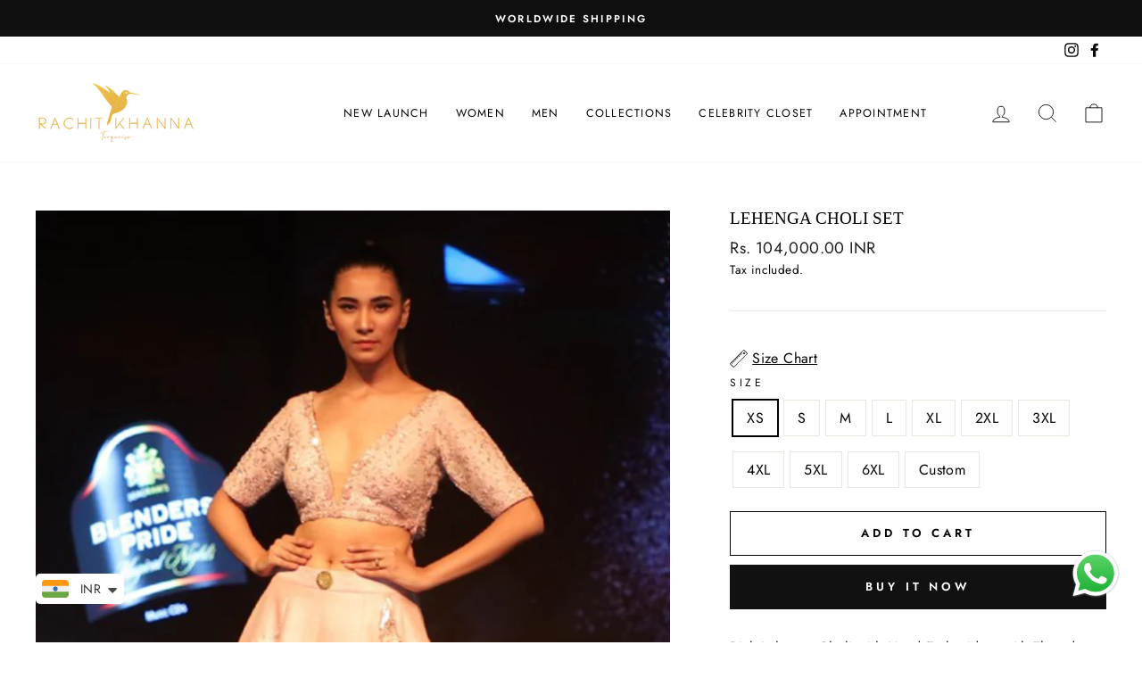

--- FILE ---
content_type: text/html; charset=utf-8
request_url: https://rachitkhanna.com/products/lehenga-choli-set
body_size: 33792
content:
<!doctype html>
<html class="no-js" lang="en" dir="ltr">
<head>
<meta name="facebook-domain-verification" content="epaae7nere1ypjlcdv22m7i52j63vc" />
<script>
window.KiwiSizing = window.KiwiSizing === undefined ? {} : window.KiwiSizing;
KiwiSizing.shop = "rachit-khanna.myshopify.com";


KiwiSizing.data = {
  collections: "276631290005,274157011093,276571816085,303884075157,275832766613,283317305493",
  tags: "Casual Lehenga,Category_Lehenga,Collection_Womeniya,Women",
  product: "6990576058517",
  vendor: "Rachit Khanna",
  type: "",
  title: "Lehenga Choli Set",
  images: ["\/\/rachitkhanna.com\/cdn\/shop\/products\/Pink-Silk-Lehanga-Choli-with-Signature-Bird-Motiffs-with-Dupatta.png?v=1627625841"],
  options: [{"name":"Size","position":1,"values":["XS","S","M","L","XL","2XL","3XL","4XL","5XL","6XL","Custom"]}],
  variants: [{"id":40646403883157,"title":"XS","option1":"XS","option2":null,"option3":null,"sku":"LB1161","requires_shipping":true,"taxable":false,"featured_image":null,"available":true,"name":"Lehenga Choli Set - XS","public_title":"XS","options":["XS"],"price":10400000,"weight":0,"compare_at_price":null,"inventory_management":null,"barcode":null,"requires_selling_plan":false,"selling_plan_allocations":[]},{"id":40646403915925,"title":"S","option1":"S","option2":null,"option3":null,"sku":"LB1161","requires_shipping":true,"taxable":false,"featured_image":null,"available":true,"name":"Lehenga Choli Set - S","public_title":"S","options":["S"],"price":10400000,"weight":0,"compare_at_price":null,"inventory_management":null,"barcode":null,"requires_selling_plan":false,"selling_plan_allocations":[]},{"id":40646403948693,"title":"M","option1":"M","option2":null,"option3":null,"sku":"LB1161","requires_shipping":true,"taxable":false,"featured_image":null,"available":true,"name":"Lehenga Choli Set - M","public_title":"M","options":["M"],"price":10400000,"weight":0,"compare_at_price":null,"inventory_management":null,"barcode":null,"requires_selling_plan":false,"selling_plan_allocations":[]},{"id":40646403981461,"title":"L","option1":"L","option2":null,"option3":null,"sku":"LB1161","requires_shipping":true,"taxable":false,"featured_image":null,"available":true,"name":"Lehenga Choli Set - L","public_title":"L","options":["L"],"price":10400000,"weight":0,"compare_at_price":null,"inventory_management":null,"barcode":null,"requires_selling_plan":false,"selling_plan_allocations":[]},{"id":40646404014229,"title":"XL","option1":"XL","option2":null,"option3":null,"sku":"LB1161","requires_shipping":true,"taxable":false,"featured_image":null,"available":true,"name":"Lehenga Choli Set - XL","public_title":"XL","options":["XL"],"price":10400000,"weight":0,"compare_at_price":null,"inventory_management":null,"barcode":null,"requires_selling_plan":false,"selling_plan_allocations":[]},{"id":40646404046997,"title":"2XL","option1":"2XL","option2":null,"option3":null,"sku":"LB1161","requires_shipping":true,"taxable":false,"featured_image":null,"available":true,"name":"Lehenga Choli Set - 2XL","public_title":"2XL","options":["2XL"],"price":10400000,"weight":0,"compare_at_price":null,"inventory_management":null,"barcode":null,"requires_selling_plan":false,"selling_plan_allocations":[]},{"id":40646404079765,"title":"3XL","option1":"3XL","option2":null,"option3":null,"sku":"LB1161","requires_shipping":true,"taxable":false,"featured_image":null,"available":true,"name":"Lehenga Choli Set - 3XL","public_title":"3XL","options":["3XL"],"price":10400000,"weight":0,"compare_at_price":null,"inventory_management":null,"barcode":null,"requires_selling_plan":false,"selling_plan_allocations":[]},{"id":40646404112533,"title":"4XL","option1":"4XL","option2":null,"option3":null,"sku":"LB1161","requires_shipping":true,"taxable":false,"featured_image":null,"available":true,"name":"Lehenga Choli Set - 4XL","public_title":"4XL","options":["4XL"],"price":10400000,"weight":0,"compare_at_price":null,"inventory_management":null,"barcode":null,"requires_selling_plan":false,"selling_plan_allocations":[]},{"id":40646404145301,"title":"5XL","option1":"5XL","option2":null,"option3":null,"sku":"LB1161","requires_shipping":true,"taxable":false,"featured_image":null,"available":true,"name":"Lehenga Choli Set - 5XL","public_title":"5XL","options":["5XL"],"price":10400000,"weight":0,"compare_at_price":null,"inventory_management":null,"barcode":null,"requires_selling_plan":false,"selling_plan_allocations":[]},{"id":40646404210837,"title":"6XL","option1":"6XL","option2":null,"option3":null,"sku":"LB1161","requires_shipping":true,"taxable":false,"featured_image":null,"available":true,"name":"Lehenga Choli Set - 6XL","public_title":"6XL","options":["6XL"],"price":10400000,"weight":0,"compare_at_price":null,"inventory_management":null,"barcode":null,"requires_selling_plan":false,"selling_plan_allocations":[]},{"id":40646404243605,"title":"Custom","option1":"Custom","option2":null,"option3":null,"sku":"LB1161","requires_shipping":true,"taxable":false,"featured_image":null,"available":true,"name":"Lehenga Choli Set - Custom","public_title":"Custom","options":["Custom"],"price":10400000,"weight":0,"compare_at_price":null,"inventory_management":null,"barcode":null,"requires_selling_plan":false,"selling_plan_allocations":[]}],
};

</script>
  <meta charset="utf-8">
  <meta http-equiv="X-UA-Compatible" content="IE=edge,chrome=1">
  <meta name="viewport" content="width=device-width,initial-scale=1">
  <meta name="theme-color" content="#111111">
  <link rel="canonical" href="https://rachitkhanna.com/products/lehenga-choli-set">
  <link rel="preconnect" href="https://cdn.shopify.com">
  <link rel="preconnect" href="https://fonts.shopifycdn.com">
  <link rel="dns-prefetch" href="https://productreviews.shopifycdn.com">
  <link rel="dns-prefetch" href="https://ajax.googleapis.com">
  <link rel="dns-prefetch" href="https://maps.googleapis.com">
  <link rel="dns-prefetch" href="https://maps.gstatic.com"><link rel="shortcut icon" href="//rachitkhanna.com/cdn/shop/files/1_3fa6e6bf-9a65-4557-b724-4486dc104f28_32x32.png?v=1634735203" type="image/png" /><title>Lehenga Choli Set
&ndash; Rachit Khanna
</title>
<meta name="description" content="Pink Lehanga Choli with Hand Embroidery with Thread, French Knots, and Sequins into beautiful flying birds Fabric - SilkCare - Dry clean onlyDelivery time - 30 days "><meta property="og:site_name" content="Rachit Khanna">
  <meta property="og:url" content="https://rachitkhanna.com/products/lehenga-choli-set">
  <meta property="og:title" content="Lehenga Choli Set">
  <meta property="og:type" content="product">
  <meta property="og:description" content="Pink Lehanga Choli with Hand Embroidery with Thread, French Knots, and Sequins into beautiful flying birds Fabric - SilkCare - Dry clean onlyDelivery time - 30 days "><meta property="og:image" content="http://rachitkhanna.com/cdn/shop/products/Pink-Silk-Lehanga-Choli-with-Signature-Bird-Motiffs-with-Dupatta.png?v=1627625841">
    <meta property="og:image:secure_url" content="https://rachitkhanna.com/cdn/shop/products/Pink-Silk-Lehanga-Choli-with-Signature-Bird-Motiffs-with-Dupatta.png?v=1627625841">
    <meta property="og:image:width" content="1200">
    <meta property="og:image:height" content="1800"><meta name="twitter:site" content="@">
  <meta name="twitter:card" content="summary_large_image">
  <meta name="twitter:title" content="Lehenga Choli Set">
  <meta name="twitter:description" content="Pink Lehanga Choli with Hand Embroidery with Thread, French Knots, and Sequins into beautiful flying birds Fabric - SilkCare - Dry clean onlyDelivery time - 30 days ">
<style data-shopify>
  @font-face {
  font-family: Jost;
  font-weight: 400;
  font-style: normal;
  font-display: swap;
  src: url("//rachitkhanna.com/cdn/fonts/jost/jost_n4.d47a1b6347ce4a4c9f437608011273009d91f2b7.woff2") format("woff2"),
       url("//rachitkhanna.com/cdn/fonts/jost/jost_n4.791c46290e672b3f85c3d1c651ef2efa3819eadd.woff") format("woff");
}


  @font-face {
  font-family: Jost;
  font-weight: 600;
  font-style: normal;
  font-display: swap;
  src: url("//rachitkhanna.com/cdn/fonts/jost/jost_n6.ec1178db7a7515114a2d84e3dd680832b7af8b99.woff2") format("woff2"),
       url("//rachitkhanna.com/cdn/fonts/jost/jost_n6.b1178bb6bdd3979fef38e103a3816f6980aeaff9.woff") format("woff");
}

  @font-face {
  font-family: Jost;
  font-weight: 400;
  font-style: italic;
  font-display: swap;
  src: url("//rachitkhanna.com/cdn/fonts/jost/jost_i4.b690098389649750ada222b9763d55796c5283a5.woff2") format("woff2"),
       url("//rachitkhanna.com/cdn/fonts/jost/jost_i4.fd766415a47e50b9e391ae7ec04e2ae25e7e28b0.woff") format("woff");
}

  @font-face {
  font-family: Jost;
  font-weight: 600;
  font-style: italic;
  font-display: swap;
  src: url("//rachitkhanna.com/cdn/fonts/jost/jost_i6.9af7e5f39e3a108c08f24047a4276332d9d7b85e.woff2") format("woff2"),
       url("//rachitkhanna.com/cdn/fonts/jost/jost_i6.2bf310262638f998ed206777ce0b9a3b98b6fe92.woff") format("woff");
}

</style><link href="//rachitkhanna.com/cdn/shop/t/13/assets/theme.css?v=105085553701021318701701320504" rel="stylesheet" type="text/css" media="all" />
<style data-shopify>:root {
    --typeHeaderPrimary: "Times New Roman";
    --typeHeaderFallback: Times, serif;
    --typeHeaderSize: 22px;
    --typeHeaderWeight: 400;
    --typeHeaderLineHeight: 1;
    --typeHeaderSpacing: 0.0em;

    --typeBasePrimary:Jost;
    --typeBaseFallback:sans-serif;
    --typeBaseSize: 16px;
    --typeBaseWeight: 400;
    --typeBaseSpacing: 0.025em;
    --typeBaseLineHeight: 1.6;

    --typeCollectionTitle: 18px;

    --iconWeight: 2px;
    --iconLinecaps: miter;

    
      --buttonRadius: 0px;
    

    --colorGridOverlayOpacity: 0.1;
  }

  .placeholder-content {
    background-image: linear-gradient(100deg, #ffffff 40%, #f7f7f7 63%, #ffffff 79%);
  }</style><script>
    document.documentElement.className = document.documentElement.className.replace('no-js', 'js');

    window.theme = window.theme || {};
    theme.routes = {
      home: "/",
      cart: "/cart.js",
      cartPage: "/cart",
      cartAdd: "/cart/add.js",
      cartChange: "/cart/change.js"
    };
    theme.strings = {
      soldOut: "Sold Out",
      unavailable: "Unavailable",
      stockLabel: "Only [count] items in stock!",
      willNotShipUntil: "Will not ship until [date]",
      willBeInStockAfter: "Will be in stock after [date]",
      waitingForStock: "Inventory on the way",
      savePrice: "Save [saved_amount]",
      cartEmpty: "Your cart is currently empty.",
      cartTermsConfirmation: "You must agree with the terms and conditions of sales to check out",
      searchCollections: "Collections:",
      searchPages: "Pages:",
      searchArticles: "Articles:"
    };
    theme.settings = {
      dynamicVariantsEnable: true,
      dynamicVariantType: "button",
      cartType: "drawer",
      isCustomerTemplate: false,
      moneyFormat: "\u003cspan class=money\u003eRs. {{amount}} INR\u003c\/span\u003e",
      saveType: "dollar",
      recentlyViewedEnabled: false,
      productImageSize: "natural",
      productImageCover: false,
      predictiveSearch: true,
      predictiveSearchType: "product,article,page,collection",
      inventoryThreshold: 10,
      quickView: false,
      themeName: 'Impulse',
      themeVersion: "4.1.4"
    };
  </script>

  <script>window.performance && window.performance.mark && window.performance.mark('shopify.content_for_header.start');</script><meta name="facebook-domain-verification" content="akrildsku0nugquyf9rxf90uwtaee2">
<meta name="facebook-domain-verification" content="epaae7nere1ypjlcdv22m7i52j63vc">
<meta id="shopify-digital-wallet" name="shopify-digital-wallet" content="/58183778453/digital_wallets/dialog">
<link rel="alternate" type="application/json+oembed" href="https://rachitkhanna.com/products/lehenga-choli-set.oembed">
<script async="async" src="/checkouts/internal/preloads.js?locale=en-IN"></script>
<script id="shopify-features" type="application/json">{"accessToken":"bbffa11913bde1b5dc7a4fbf9784c392","betas":["rich-media-storefront-analytics"],"domain":"rachitkhanna.com","predictiveSearch":true,"shopId":58183778453,"locale":"en"}</script>
<script>var Shopify = Shopify || {};
Shopify.shop = "rachit-khanna.myshopify.com";
Shopify.locale = "en";
Shopify.currency = {"active":"INR","rate":"1.0"};
Shopify.country = "IN";
Shopify.theme = {"name":"Copy of Impulse","id":127514706069,"schema_name":"Impulse","schema_version":"4.1.4","theme_store_id":857,"role":"main"};
Shopify.theme.handle = "null";
Shopify.theme.style = {"id":null,"handle":null};
Shopify.cdnHost = "rachitkhanna.com/cdn";
Shopify.routes = Shopify.routes || {};
Shopify.routes.root = "/";</script>
<script type="module">!function(o){(o.Shopify=o.Shopify||{}).modules=!0}(window);</script>
<script>!function(o){function n(){var o=[];function n(){o.push(Array.prototype.slice.apply(arguments))}return n.q=o,n}var t=o.Shopify=o.Shopify||{};t.loadFeatures=n(),t.autoloadFeatures=n()}(window);</script>
<script id="shop-js-analytics" type="application/json">{"pageType":"product"}</script>
<script defer="defer" async type="module" src="//rachitkhanna.com/cdn/shopifycloud/shop-js/modules/v2/client.init-shop-cart-sync_BT-GjEfc.en.esm.js"></script>
<script defer="defer" async type="module" src="//rachitkhanna.com/cdn/shopifycloud/shop-js/modules/v2/chunk.common_D58fp_Oc.esm.js"></script>
<script defer="defer" async type="module" src="//rachitkhanna.com/cdn/shopifycloud/shop-js/modules/v2/chunk.modal_xMitdFEc.esm.js"></script>
<script type="module">
  await import("//rachitkhanna.com/cdn/shopifycloud/shop-js/modules/v2/client.init-shop-cart-sync_BT-GjEfc.en.esm.js");
await import("//rachitkhanna.com/cdn/shopifycloud/shop-js/modules/v2/chunk.common_D58fp_Oc.esm.js");
await import("//rachitkhanna.com/cdn/shopifycloud/shop-js/modules/v2/chunk.modal_xMitdFEc.esm.js");

  window.Shopify.SignInWithShop?.initShopCartSync?.({"fedCMEnabled":true,"windoidEnabled":true});

</script>
<script>(function() {
  var isLoaded = false;
  function asyncLoad() {
    if (isLoaded) return;
    isLoaded = true;
    var urls = ["\/\/www.powr.io\/powr.js?powr-token=rachit-khanna.myshopify.com\u0026external-type=shopify\u0026shop=rachit-khanna.myshopify.com","https:\/\/app.kiwisizing.com\/web\/js\/dist\/kiwiSizing\/plugin\/SizingPlugin.prod.js?v=330\u0026shop=rachit-khanna.myshopify.com","https:\/\/cdn.shopify.com\/s\/files\/1\/0581\/8377\/8453\/t\/13\/assets\/globo.formbuilder.init.js?v=1635323341\u0026shop=rachit-khanna.myshopify.com","https:\/\/cdn.shopify.com\/s\/files\/1\/0449\/2568\/1820\/t\/4\/assets\/booster_currency.js?v=1624978055\u0026shop=rachit-khanna.myshopify.com","https:\/\/pmslider.netlify.app\/preview.js?v=1\u0026shop=rachit-khanna.myshopify.com"];
    for (var i = 0; i < urls.length; i++) {
      var s = document.createElement('script');
      s.type = 'text/javascript';
      s.async = true;
      s.src = urls[i];
      var x = document.getElementsByTagName('script')[0];
      x.parentNode.insertBefore(s, x);
    }
  };
  if(window.attachEvent) {
    window.attachEvent('onload', asyncLoad);
  } else {
    window.addEventListener('load', asyncLoad, false);
  }
})();</script>
<script id="__st">var __st={"a":58183778453,"offset":19800,"reqid":"d37cd567-6590-40a4-8fa9-fee5f6c2e616-1769032424","pageurl":"rachitkhanna.com\/products\/lehenga-choli-set","u":"0ff1ed06f74b","p":"product","rtyp":"product","rid":6990576058517};</script>
<script>window.ShopifyPaypalV4VisibilityTracking = true;</script>
<script id="captcha-bootstrap">!function(){'use strict';const t='contact',e='account',n='new_comment',o=[[t,t],['blogs',n],['comments',n],[t,'customer']],c=[[e,'customer_login'],[e,'guest_login'],[e,'recover_customer_password'],[e,'create_customer']],r=t=>t.map((([t,e])=>`form[action*='/${t}']:not([data-nocaptcha='true']) input[name='form_type'][value='${e}']`)).join(','),a=t=>()=>t?[...document.querySelectorAll(t)].map((t=>t.form)):[];function s(){const t=[...o],e=r(t);return a(e)}const i='password',u='form_key',d=['recaptcha-v3-token','g-recaptcha-response','h-captcha-response',i],f=()=>{try{return window.sessionStorage}catch{return}},m='__shopify_v',_=t=>t.elements[u];function p(t,e,n=!1){try{const o=window.sessionStorage,c=JSON.parse(o.getItem(e)),{data:r}=function(t){const{data:e,action:n}=t;return t[m]||n?{data:e,action:n}:{data:t,action:n}}(c);for(const[e,n]of Object.entries(r))t.elements[e]&&(t.elements[e].value=n);n&&o.removeItem(e)}catch(o){console.error('form repopulation failed',{error:o})}}const l='form_type',E='cptcha';function T(t){t.dataset[E]=!0}const w=window,h=w.document,L='Shopify',v='ce_forms',y='captcha';let A=!1;((t,e)=>{const n=(g='f06e6c50-85a8-45c8-87d0-21a2b65856fe',I='https://cdn.shopify.com/shopifycloud/storefront-forms-hcaptcha/ce_storefront_forms_captcha_hcaptcha.v1.5.2.iife.js',D={infoText:'Protected by hCaptcha',privacyText:'Privacy',termsText:'Terms'},(t,e,n)=>{const o=w[L][v],c=o.bindForm;if(c)return c(t,g,e,D).then(n);var r;o.q.push([[t,g,e,D],n]),r=I,A||(h.body.append(Object.assign(h.createElement('script'),{id:'captcha-provider',async:!0,src:r})),A=!0)});var g,I,D;w[L]=w[L]||{},w[L][v]=w[L][v]||{},w[L][v].q=[],w[L][y]=w[L][y]||{},w[L][y].protect=function(t,e){n(t,void 0,e),T(t)},Object.freeze(w[L][y]),function(t,e,n,w,h,L){const[v,y,A,g]=function(t,e,n){const i=e?o:[],u=t?c:[],d=[...i,...u],f=r(d),m=r(i),_=r(d.filter((([t,e])=>n.includes(e))));return[a(f),a(m),a(_),s()]}(w,h,L),I=t=>{const e=t.target;return e instanceof HTMLFormElement?e:e&&e.form},D=t=>v().includes(t);t.addEventListener('submit',(t=>{const e=I(t);if(!e)return;const n=D(e)&&!e.dataset.hcaptchaBound&&!e.dataset.recaptchaBound,o=_(e),c=g().includes(e)&&(!o||!o.value);(n||c)&&t.preventDefault(),c&&!n&&(function(t){try{if(!f())return;!function(t){const e=f();if(!e)return;const n=_(t);if(!n)return;const o=n.value;o&&e.removeItem(o)}(t);const e=Array.from(Array(32),(()=>Math.random().toString(36)[2])).join('');!function(t,e){_(t)||t.append(Object.assign(document.createElement('input'),{type:'hidden',name:u})),t.elements[u].value=e}(t,e),function(t,e){const n=f();if(!n)return;const o=[...t.querySelectorAll(`input[type='${i}']`)].map((({name:t})=>t)),c=[...d,...o],r={};for(const[a,s]of new FormData(t).entries())c.includes(a)||(r[a]=s);n.setItem(e,JSON.stringify({[m]:1,action:t.action,data:r}))}(t,e)}catch(e){console.error('failed to persist form',e)}}(e),e.submit())}));const S=(t,e)=>{t&&!t.dataset[E]&&(n(t,e.some((e=>e===t))),T(t))};for(const o of['focusin','change'])t.addEventListener(o,(t=>{const e=I(t);D(e)&&S(e,y())}));const B=e.get('form_key'),M=e.get(l),P=B&&M;t.addEventListener('DOMContentLoaded',(()=>{const t=y();if(P)for(const e of t)e.elements[l].value===M&&p(e,B);[...new Set([...A(),...v().filter((t=>'true'===t.dataset.shopifyCaptcha))])].forEach((e=>S(e,t)))}))}(h,new URLSearchParams(w.location.search),n,t,e,['guest_login'])})(!0,!0)}();</script>
<script integrity="sha256-4kQ18oKyAcykRKYeNunJcIwy7WH5gtpwJnB7kiuLZ1E=" data-source-attribution="shopify.loadfeatures" defer="defer" src="//rachitkhanna.com/cdn/shopifycloud/storefront/assets/storefront/load_feature-a0a9edcb.js" crossorigin="anonymous"></script>
<script data-source-attribution="shopify.dynamic_checkout.dynamic.init">var Shopify=Shopify||{};Shopify.PaymentButton=Shopify.PaymentButton||{isStorefrontPortableWallets:!0,init:function(){window.Shopify.PaymentButton.init=function(){};var t=document.createElement("script");t.src="https://rachitkhanna.com/cdn/shopifycloud/portable-wallets/latest/portable-wallets.en.js",t.type="module",document.head.appendChild(t)}};
</script>
<script data-source-attribution="shopify.dynamic_checkout.buyer_consent">
  function portableWalletsHideBuyerConsent(e){var t=document.getElementById("shopify-buyer-consent"),n=document.getElementById("shopify-subscription-policy-button");t&&n&&(t.classList.add("hidden"),t.setAttribute("aria-hidden","true"),n.removeEventListener("click",e))}function portableWalletsShowBuyerConsent(e){var t=document.getElementById("shopify-buyer-consent"),n=document.getElementById("shopify-subscription-policy-button");t&&n&&(t.classList.remove("hidden"),t.removeAttribute("aria-hidden"),n.addEventListener("click",e))}window.Shopify?.PaymentButton&&(window.Shopify.PaymentButton.hideBuyerConsent=portableWalletsHideBuyerConsent,window.Shopify.PaymentButton.showBuyerConsent=portableWalletsShowBuyerConsent);
</script>
<script>
  function portableWalletsCleanup(e){e&&e.src&&console.error("Failed to load portable wallets script "+e.src);var t=document.querySelectorAll("shopify-accelerated-checkout .shopify-payment-button__skeleton, shopify-accelerated-checkout-cart .wallet-cart-button__skeleton"),e=document.getElementById("shopify-buyer-consent");for(let e=0;e<t.length;e++)t[e].remove();e&&e.remove()}function portableWalletsNotLoadedAsModule(e){e instanceof ErrorEvent&&"string"==typeof e.message&&e.message.includes("import.meta")&&"string"==typeof e.filename&&e.filename.includes("portable-wallets")&&(window.removeEventListener("error",portableWalletsNotLoadedAsModule),window.Shopify.PaymentButton.failedToLoad=e,"loading"===document.readyState?document.addEventListener("DOMContentLoaded",window.Shopify.PaymentButton.init):window.Shopify.PaymentButton.init())}window.addEventListener("error",portableWalletsNotLoadedAsModule);
</script>

<script type="module" src="https://rachitkhanna.com/cdn/shopifycloud/portable-wallets/latest/portable-wallets.en.js" onError="portableWalletsCleanup(this)" crossorigin="anonymous"></script>
<script nomodule>
  document.addEventListener("DOMContentLoaded", portableWalletsCleanup);
</script>

<link id="shopify-accelerated-checkout-styles" rel="stylesheet" media="screen" href="https://rachitkhanna.com/cdn/shopifycloud/portable-wallets/latest/accelerated-checkout-backwards-compat.css" crossorigin="anonymous">
<style id="shopify-accelerated-checkout-cart">
        #shopify-buyer-consent {
  margin-top: 1em;
  display: inline-block;
  width: 100%;
}

#shopify-buyer-consent.hidden {
  display: none;
}

#shopify-subscription-policy-button {
  background: none;
  border: none;
  padding: 0;
  text-decoration: underline;
  font-size: inherit;
  cursor: pointer;
}

#shopify-subscription-policy-button::before {
  box-shadow: none;
}

      </style>

<script>window.performance && window.performance.mark && window.performance.mark('shopify.content_for_header.end');</script><script src="//rachitkhanna.com/cdn/shop/t/13/assets/vendor-scripts-v9.js" defer="defer"></script><script src="//rachitkhanna.com/cdn/shop/t/13/assets/theme.min.js?v=60451137851990189171635323359" defer="defer"></script><script>
	var Globo = Globo || {};
    var globoFormbuilderRecaptchaInit = function(){};
    Globo.FormBuilder = Globo.FormBuilder || {};
    Globo.FormBuilder.url = "https://form.globosoftware.net";
    Globo.FormBuilder.shop = {
        settings : {
            reCaptcha : {
                siteKey : ''
            },
            hideWaterMark : false,
            encryptionFormId : false,
            copyright: 'Powered by G: <a href="https://apps.shopify.com/form-builder-contact-form" target="_blank">Form Builder</a>'
        },
        pricing:{
            features:{
                fileUpload : 2,
                removeCopyright : false,
                bulkOrderForm: false,
                cartForm: false,
            }
        },
        configuration: {
            money_format:  "<span class=money>Rs. {{amount}} INR</span>"
        },
        encryption_form_id : false
    };
    Globo.FormBuilder.forms = [];

    
    Globo.FormBuilder.page = {
        title : document.title,
        href : window.location.href,
        type: "product"
    };
    Globo.FormBuilder.assetFormUrls = [];
            Globo.FormBuilder.assetFormUrls[57181] = "//rachitkhanna.com/cdn/shop/t/13/assets/globo.formbuilder.data.57181.js?v=46544787102379424521637030222";
            
</script>

<link rel="preload" href="//rachitkhanna.com/cdn/shop/t/13/assets/globo.formbuilder.css?v=30470865796797825451636962213" as="style" onload="this.onload=null;this.rel='stylesheet'">
<noscript><link rel="stylesheet" href="//rachitkhanna.com/cdn/shop/t/13/assets/globo.formbuilder.css?v=30470865796797825451636962213"></noscript>


<script>
    Globo.FormBuilder.__webpack_public_path__ = "//rachitkhanna.com/cdn/shop/t/13/assets/"
</script>
<script src="//rachitkhanna.com/cdn/shop/t/13/assets/globo.formbuilder.index.js?v=165539173697717502181641908165" defer></script>


  <!-- Meta Pixel Code -->
<script>
!function(f,b,e,v,n,t,s)
{if(f.fbq)return;n=f.fbq=function(){n.callMethod?
n.callMethod.apply(n,arguments):n.queue.push(arguments)};
if(!f._fbq)f._fbq=n;n.push=n;n.loaded=!0;n.version='2.0';
n.queue=[];t=b.createElement(e);t.async=!0;
t.src=v;s=b.getElementsByTagName(e)[0];
s.parentNode.insertBefore(t,s)}(window, document,'script',
'https://connect.facebook.net/en_US/fbevents.js');
fbq('init', '279394849086689');
fbq('track', 'PageView');
  								
</script>
<noscript><img height="1" width="1" style="display:none"
src="https://www.facebook.com/tr?id=279394849086689&ev=PageView&noscript=1"
/></noscript>
<!-- End Meta Pixel Code -->

  
  



<script src="https://cdn.shopify.com/extensions/a9a32278-85fd-435d-a2e4-15afbc801656/nova-multi-currency-converter-1/assets/nova-cur-app-embed.js" type="text/javascript" defer="defer"></script>
<link href="https://cdn.shopify.com/extensions/a9a32278-85fd-435d-a2e4-15afbc801656/nova-multi-currency-converter-1/assets/nova-cur.css" rel="stylesheet" type="text/css" media="all">
<link href="https://monorail-edge.shopifysvc.com" rel="dns-prefetch">
<script>(function(){if ("sendBeacon" in navigator && "performance" in window) {try {var session_token_from_headers = performance.getEntriesByType('navigation')[0].serverTiming.find(x => x.name == '_s').description;} catch {var session_token_from_headers = undefined;}var session_cookie_matches = document.cookie.match(/_shopify_s=([^;]*)/);var session_token_from_cookie = session_cookie_matches && session_cookie_matches.length === 2 ? session_cookie_matches[1] : "";var session_token = session_token_from_headers || session_token_from_cookie || "";function handle_abandonment_event(e) {var entries = performance.getEntries().filter(function(entry) {return /monorail-edge.shopifysvc.com/.test(entry.name);});if (!window.abandonment_tracked && entries.length === 0) {window.abandonment_tracked = true;var currentMs = Date.now();var navigation_start = performance.timing.navigationStart;var payload = {shop_id: 58183778453,url: window.location.href,navigation_start,duration: currentMs - navigation_start,session_token,page_type: "product"};window.navigator.sendBeacon("https://monorail-edge.shopifysvc.com/v1/produce", JSON.stringify({schema_id: "online_store_buyer_site_abandonment/1.1",payload: payload,metadata: {event_created_at_ms: currentMs,event_sent_at_ms: currentMs}}));}}window.addEventListener('pagehide', handle_abandonment_event);}}());</script>
<script id="web-pixels-manager-setup">(function e(e,d,r,n,o){if(void 0===o&&(o={}),!Boolean(null===(a=null===(i=window.Shopify)||void 0===i?void 0:i.analytics)||void 0===a?void 0:a.replayQueue)){var i,a;window.Shopify=window.Shopify||{};var t=window.Shopify;t.analytics=t.analytics||{};var s=t.analytics;s.replayQueue=[],s.publish=function(e,d,r){return s.replayQueue.push([e,d,r]),!0};try{self.performance.mark("wpm:start")}catch(e){}var l=function(){var e={modern:/Edge?\/(1{2}[4-9]|1[2-9]\d|[2-9]\d{2}|\d{4,})\.\d+(\.\d+|)|Firefox\/(1{2}[4-9]|1[2-9]\d|[2-9]\d{2}|\d{4,})\.\d+(\.\d+|)|Chrom(ium|e)\/(9{2}|\d{3,})\.\d+(\.\d+|)|(Maci|X1{2}).+ Version\/(15\.\d+|(1[6-9]|[2-9]\d|\d{3,})\.\d+)([,.]\d+|)( \(\w+\)|)( Mobile\/\w+|) Safari\/|Chrome.+OPR\/(9{2}|\d{3,})\.\d+\.\d+|(CPU[ +]OS|iPhone[ +]OS|CPU[ +]iPhone|CPU IPhone OS|CPU iPad OS)[ +]+(15[._]\d+|(1[6-9]|[2-9]\d|\d{3,})[._]\d+)([._]\d+|)|Android:?[ /-](13[3-9]|1[4-9]\d|[2-9]\d{2}|\d{4,})(\.\d+|)(\.\d+|)|Android.+Firefox\/(13[5-9]|1[4-9]\d|[2-9]\d{2}|\d{4,})\.\d+(\.\d+|)|Android.+Chrom(ium|e)\/(13[3-9]|1[4-9]\d|[2-9]\d{2}|\d{4,})\.\d+(\.\d+|)|SamsungBrowser\/([2-9]\d|\d{3,})\.\d+/,legacy:/Edge?\/(1[6-9]|[2-9]\d|\d{3,})\.\d+(\.\d+|)|Firefox\/(5[4-9]|[6-9]\d|\d{3,})\.\d+(\.\d+|)|Chrom(ium|e)\/(5[1-9]|[6-9]\d|\d{3,})\.\d+(\.\d+|)([\d.]+$|.*Safari\/(?![\d.]+ Edge\/[\d.]+$))|(Maci|X1{2}).+ Version\/(10\.\d+|(1[1-9]|[2-9]\d|\d{3,})\.\d+)([,.]\d+|)( \(\w+\)|)( Mobile\/\w+|) Safari\/|Chrome.+OPR\/(3[89]|[4-9]\d|\d{3,})\.\d+\.\d+|(CPU[ +]OS|iPhone[ +]OS|CPU[ +]iPhone|CPU IPhone OS|CPU iPad OS)[ +]+(10[._]\d+|(1[1-9]|[2-9]\d|\d{3,})[._]\d+)([._]\d+|)|Android:?[ /-](13[3-9]|1[4-9]\d|[2-9]\d{2}|\d{4,})(\.\d+|)(\.\d+|)|Mobile Safari.+OPR\/([89]\d|\d{3,})\.\d+\.\d+|Android.+Firefox\/(13[5-9]|1[4-9]\d|[2-9]\d{2}|\d{4,})\.\d+(\.\d+|)|Android.+Chrom(ium|e)\/(13[3-9]|1[4-9]\d|[2-9]\d{2}|\d{4,})\.\d+(\.\d+|)|Android.+(UC? ?Browser|UCWEB|U3)[ /]?(15\.([5-9]|\d{2,})|(1[6-9]|[2-9]\d|\d{3,})\.\d+)\.\d+|SamsungBrowser\/(5\.\d+|([6-9]|\d{2,})\.\d+)|Android.+MQ{2}Browser\/(14(\.(9|\d{2,})|)|(1[5-9]|[2-9]\d|\d{3,})(\.\d+|))(\.\d+|)|K[Aa][Ii]OS\/(3\.\d+|([4-9]|\d{2,})\.\d+)(\.\d+|)/},d=e.modern,r=e.legacy,n=navigator.userAgent;return n.match(d)?"modern":n.match(r)?"legacy":"unknown"}(),u="modern"===l?"modern":"legacy",c=(null!=n?n:{modern:"",legacy:""})[u],f=function(e){return[e.baseUrl,"/wpm","/b",e.hashVersion,"modern"===e.buildTarget?"m":"l",".js"].join("")}({baseUrl:d,hashVersion:r,buildTarget:u}),m=function(e){var d=e.version,r=e.bundleTarget,n=e.surface,o=e.pageUrl,i=e.monorailEndpoint;return{emit:function(e){var a=e.status,t=e.errorMsg,s=(new Date).getTime(),l=JSON.stringify({metadata:{event_sent_at_ms:s},events:[{schema_id:"web_pixels_manager_load/3.1",payload:{version:d,bundle_target:r,page_url:o,status:a,surface:n,error_msg:t},metadata:{event_created_at_ms:s}}]});if(!i)return console&&console.warn&&console.warn("[Web Pixels Manager] No Monorail endpoint provided, skipping logging."),!1;try{return self.navigator.sendBeacon.bind(self.navigator)(i,l)}catch(e){}var u=new XMLHttpRequest;try{return u.open("POST",i,!0),u.setRequestHeader("Content-Type","text/plain"),u.send(l),!0}catch(e){return console&&console.warn&&console.warn("[Web Pixels Manager] Got an unhandled error while logging to Monorail."),!1}}}}({version:r,bundleTarget:l,surface:e.surface,pageUrl:self.location.href,monorailEndpoint:e.monorailEndpoint});try{o.browserTarget=l,function(e){var d=e.src,r=e.async,n=void 0===r||r,o=e.onload,i=e.onerror,a=e.sri,t=e.scriptDataAttributes,s=void 0===t?{}:t,l=document.createElement("script"),u=document.querySelector("head"),c=document.querySelector("body");if(l.async=n,l.src=d,a&&(l.integrity=a,l.crossOrigin="anonymous"),s)for(var f in s)if(Object.prototype.hasOwnProperty.call(s,f))try{l.dataset[f]=s[f]}catch(e){}if(o&&l.addEventListener("load",o),i&&l.addEventListener("error",i),u)u.appendChild(l);else{if(!c)throw new Error("Did not find a head or body element to append the script");c.appendChild(l)}}({src:f,async:!0,onload:function(){if(!function(){var e,d;return Boolean(null===(d=null===(e=window.Shopify)||void 0===e?void 0:e.analytics)||void 0===d?void 0:d.initialized)}()){var d=window.webPixelsManager.init(e)||void 0;if(d){var r=window.Shopify.analytics;r.replayQueue.forEach((function(e){var r=e[0],n=e[1],o=e[2];d.publishCustomEvent(r,n,o)})),r.replayQueue=[],r.publish=d.publishCustomEvent,r.visitor=d.visitor,r.initialized=!0}}},onerror:function(){return m.emit({status:"failed",errorMsg:"".concat(f," has failed to load")})},sri:function(e){var d=/^sha384-[A-Za-z0-9+/=]+$/;return"string"==typeof e&&d.test(e)}(c)?c:"",scriptDataAttributes:o}),m.emit({status:"loading"})}catch(e){m.emit({status:"failed",errorMsg:(null==e?void 0:e.message)||"Unknown error"})}}})({shopId: 58183778453,storefrontBaseUrl: "https://rachitkhanna.com",extensionsBaseUrl: "https://extensions.shopifycdn.com/cdn/shopifycloud/web-pixels-manager",monorailEndpoint: "https://monorail-edge.shopifysvc.com/unstable/produce_batch",surface: "storefront-renderer",enabledBetaFlags: ["2dca8a86"],webPixelsConfigList: [{"id":"217284757","configuration":"{\"pixel_id\":\"279394849086689\",\"pixel_type\":\"facebook_pixel\",\"metaapp_system_user_token\":\"-\"}","eventPayloadVersion":"v1","runtimeContext":"OPEN","scriptVersion":"ca16bc87fe92b6042fbaa3acc2fbdaa6","type":"APP","apiClientId":2329312,"privacyPurposes":["ANALYTICS","MARKETING","SALE_OF_DATA"],"dataSharingAdjustments":{"protectedCustomerApprovalScopes":["read_customer_address","read_customer_email","read_customer_name","read_customer_personal_data","read_customer_phone"]}},{"id":"98861205","eventPayloadVersion":"v1","runtimeContext":"LAX","scriptVersion":"1","type":"CUSTOM","privacyPurposes":["ANALYTICS"],"name":"Google Analytics tag (migrated)"},{"id":"shopify-app-pixel","configuration":"{}","eventPayloadVersion":"v1","runtimeContext":"STRICT","scriptVersion":"0450","apiClientId":"shopify-pixel","type":"APP","privacyPurposes":["ANALYTICS","MARKETING"]},{"id":"shopify-custom-pixel","eventPayloadVersion":"v1","runtimeContext":"LAX","scriptVersion":"0450","apiClientId":"shopify-pixel","type":"CUSTOM","privacyPurposes":["ANALYTICS","MARKETING"]}],isMerchantRequest: false,initData: {"shop":{"name":"Rachit Khanna","paymentSettings":{"currencyCode":"INR"},"myshopifyDomain":"rachit-khanna.myshopify.com","countryCode":"IN","storefrontUrl":"https:\/\/rachitkhanna.com"},"customer":null,"cart":null,"checkout":null,"productVariants":[{"price":{"amount":104000.0,"currencyCode":"INR"},"product":{"title":"Lehenga Choli Set","vendor":"Rachit Khanna","id":"6990576058517","untranslatedTitle":"Lehenga Choli Set","url":"\/products\/lehenga-choli-set","type":""},"id":"40646403883157","image":{"src":"\/\/rachitkhanna.com\/cdn\/shop\/products\/Pink-Silk-Lehanga-Choli-with-Signature-Bird-Motiffs-with-Dupatta.png?v=1627625841"},"sku":"LB1161","title":"XS","untranslatedTitle":"XS"},{"price":{"amount":104000.0,"currencyCode":"INR"},"product":{"title":"Lehenga Choli Set","vendor":"Rachit Khanna","id":"6990576058517","untranslatedTitle":"Lehenga Choli Set","url":"\/products\/lehenga-choli-set","type":""},"id":"40646403915925","image":{"src":"\/\/rachitkhanna.com\/cdn\/shop\/products\/Pink-Silk-Lehanga-Choli-with-Signature-Bird-Motiffs-with-Dupatta.png?v=1627625841"},"sku":"LB1161","title":"S","untranslatedTitle":"S"},{"price":{"amount":104000.0,"currencyCode":"INR"},"product":{"title":"Lehenga Choli Set","vendor":"Rachit Khanna","id":"6990576058517","untranslatedTitle":"Lehenga Choli Set","url":"\/products\/lehenga-choli-set","type":""},"id":"40646403948693","image":{"src":"\/\/rachitkhanna.com\/cdn\/shop\/products\/Pink-Silk-Lehanga-Choli-with-Signature-Bird-Motiffs-with-Dupatta.png?v=1627625841"},"sku":"LB1161","title":"M","untranslatedTitle":"M"},{"price":{"amount":104000.0,"currencyCode":"INR"},"product":{"title":"Lehenga Choli Set","vendor":"Rachit Khanna","id":"6990576058517","untranslatedTitle":"Lehenga Choli Set","url":"\/products\/lehenga-choli-set","type":""},"id":"40646403981461","image":{"src":"\/\/rachitkhanna.com\/cdn\/shop\/products\/Pink-Silk-Lehanga-Choli-with-Signature-Bird-Motiffs-with-Dupatta.png?v=1627625841"},"sku":"LB1161","title":"L","untranslatedTitle":"L"},{"price":{"amount":104000.0,"currencyCode":"INR"},"product":{"title":"Lehenga Choli Set","vendor":"Rachit Khanna","id":"6990576058517","untranslatedTitle":"Lehenga Choli Set","url":"\/products\/lehenga-choli-set","type":""},"id":"40646404014229","image":{"src":"\/\/rachitkhanna.com\/cdn\/shop\/products\/Pink-Silk-Lehanga-Choli-with-Signature-Bird-Motiffs-with-Dupatta.png?v=1627625841"},"sku":"LB1161","title":"XL","untranslatedTitle":"XL"},{"price":{"amount":104000.0,"currencyCode":"INR"},"product":{"title":"Lehenga Choli Set","vendor":"Rachit Khanna","id":"6990576058517","untranslatedTitle":"Lehenga Choli Set","url":"\/products\/lehenga-choli-set","type":""},"id":"40646404046997","image":{"src":"\/\/rachitkhanna.com\/cdn\/shop\/products\/Pink-Silk-Lehanga-Choli-with-Signature-Bird-Motiffs-with-Dupatta.png?v=1627625841"},"sku":"LB1161","title":"2XL","untranslatedTitle":"2XL"},{"price":{"amount":104000.0,"currencyCode":"INR"},"product":{"title":"Lehenga Choli Set","vendor":"Rachit Khanna","id":"6990576058517","untranslatedTitle":"Lehenga Choli Set","url":"\/products\/lehenga-choli-set","type":""},"id":"40646404079765","image":{"src":"\/\/rachitkhanna.com\/cdn\/shop\/products\/Pink-Silk-Lehanga-Choli-with-Signature-Bird-Motiffs-with-Dupatta.png?v=1627625841"},"sku":"LB1161","title":"3XL","untranslatedTitle":"3XL"},{"price":{"amount":104000.0,"currencyCode":"INR"},"product":{"title":"Lehenga Choli Set","vendor":"Rachit Khanna","id":"6990576058517","untranslatedTitle":"Lehenga Choli Set","url":"\/products\/lehenga-choli-set","type":""},"id":"40646404112533","image":{"src":"\/\/rachitkhanna.com\/cdn\/shop\/products\/Pink-Silk-Lehanga-Choli-with-Signature-Bird-Motiffs-with-Dupatta.png?v=1627625841"},"sku":"LB1161","title":"4XL","untranslatedTitle":"4XL"},{"price":{"amount":104000.0,"currencyCode":"INR"},"product":{"title":"Lehenga Choli Set","vendor":"Rachit Khanna","id":"6990576058517","untranslatedTitle":"Lehenga Choli Set","url":"\/products\/lehenga-choli-set","type":""},"id":"40646404145301","image":{"src":"\/\/rachitkhanna.com\/cdn\/shop\/products\/Pink-Silk-Lehanga-Choli-with-Signature-Bird-Motiffs-with-Dupatta.png?v=1627625841"},"sku":"LB1161","title":"5XL","untranslatedTitle":"5XL"},{"price":{"amount":104000.0,"currencyCode":"INR"},"product":{"title":"Lehenga Choli Set","vendor":"Rachit Khanna","id":"6990576058517","untranslatedTitle":"Lehenga Choli Set","url":"\/products\/lehenga-choli-set","type":""},"id":"40646404210837","image":{"src":"\/\/rachitkhanna.com\/cdn\/shop\/products\/Pink-Silk-Lehanga-Choli-with-Signature-Bird-Motiffs-with-Dupatta.png?v=1627625841"},"sku":"LB1161","title":"6XL","untranslatedTitle":"6XL"},{"price":{"amount":104000.0,"currencyCode":"INR"},"product":{"title":"Lehenga Choli Set","vendor":"Rachit Khanna","id":"6990576058517","untranslatedTitle":"Lehenga Choli Set","url":"\/products\/lehenga-choli-set","type":""},"id":"40646404243605","image":{"src":"\/\/rachitkhanna.com\/cdn\/shop\/products\/Pink-Silk-Lehanga-Choli-with-Signature-Bird-Motiffs-with-Dupatta.png?v=1627625841"},"sku":"LB1161","title":"Custom","untranslatedTitle":"Custom"}],"purchasingCompany":null},},"https://rachitkhanna.com/cdn","fcfee988w5aeb613cpc8e4bc33m6693e112",{"modern":"","legacy":""},{"shopId":"58183778453","storefrontBaseUrl":"https:\/\/rachitkhanna.com","extensionBaseUrl":"https:\/\/extensions.shopifycdn.com\/cdn\/shopifycloud\/web-pixels-manager","surface":"storefront-renderer","enabledBetaFlags":"[\"2dca8a86\"]","isMerchantRequest":"false","hashVersion":"fcfee988w5aeb613cpc8e4bc33m6693e112","publish":"custom","events":"[[\"page_viewed\",{}],[\"product_viewed\",{\"productVariant\":{\"price\":{\"amount\":104000.0,\"currencyCode\":\"INR\"},\"product\":{\"title\":\"Lehenga Choli Set\",\"vendor\":\"Rachit Khanna\",\"id\":\"6990576058517\",\"untranslatedTitle\":\"Lehenga Choli Set\",\"url\":\"\/products\/lehenga-choli-set\",\"type\":\"\"},\"id\":\"40646403883157\",\"image\":{\"src\":\"\/\/rachitkhanna.com\/cdn\/shop\/products\/Pink-Silk-Lehanga-Choli-with-Signature-Bird-Motiffs-with-Dupatta.png?v=1627625841\"},\"sku\":\"LB1161\",\"title\":\"XS\",\"untranslatedTitle\":\"XS\"}}]]"});</script><script>
  window.ShopifyAnalytics = window.ShopifyAnalytics || {};
  window.ShopifyAnalytics.meta = window.ShopifyAnalytics.meta || {};
  window.ShopifyAnalytics.meta.currency = 'INR';
  var meta = {"product":{"id":6990576058517,"gid":"gid:\/\/shopify\/Product\/6990576058517","vendor":"Rachit Khanna","type":"","handle":"lehenga-choli-set","variants":[{"id":40646403883157,"price":10400000,"name":"Lehenga Choli Set - XS","public_title":"XS","sku":"LB1161"},{"id":40646403915925,"price":10400000,"name":"Lehenga Choli Set - S","public_title":"S","sku":"LB1161"},{"id":40646403948693,"price":10400000,"name":"Lehenga Choli Set - M","public_title":"M","sku":"LB1161"},{"id":40646403981461,"price":10400000,"name":"Lehenga Choli Set - L","public_title":"L","sku":"LB1161"},{"id":40646404014229,"price":10400000,"name":"Lehenga Choli Set - XL","public_title":"XL","sku":"LB1161"},{"id":40646404046997,"price":10400000,"name":"Lehenga Choli Set - 2XL","public_title":"2XL","sku":"LB1161"},{"id":40646404079765,"price":10400000,"name":"Lehenga Choli Set - 3XL","public_title":"3XL","sku":"LB1161"},{"id":40646404112533,"price":10400000,"name":"Lehenga Choli Set - 4XL","public_title":"4XL","sku":"LB1161"},{"id":40646404145301,"price":10400000,"name":"Lehenga Choli Set - 5XL","public_title":"5XL","sku":"LB1161"},{"id":40646404210837,"price":10400000,"name":"Lehenga Choli Set - 6XL","public_title":"6XL","sku":"LB1161"},{"id":40646404243605,"price":10400000,"name":"Lehenga Choli Set - Custom","public_title":"Custom","sku":"LB1161"}],"remote":false},"page":{"pageType":"product","resourceType":"product","resourceId":6990576058517,"requestId":"d37cd567-6590-40a4-8fa9-fee5f6c2e616-1769032424"}};
  for (var attr in meta) {
    window.ShopifyAnalytics.meta[attr] = meta[attr];
  }
</script>
<script class="analytics">
  (function () {
    var customDocumentWrite = function(content) {
      var jquery = null;

      if (window.jQuery) {
        jquery = window.jQuery;
      } else if (window.Checkout && window.Checkout.$) {
        jquery = window.Checkout.$;
      }

      if (jquery) {
        jquery('body').append(content);
      }
    };

    var hasLoggedConversion = function(token) {
      if (token) {
        return document.cookie.indexOf('loggedConversion=' + token) !== -1;
      }
      return false;
    }

    var setCookieIfConversion = function(token) {
      if (token) {
        var twoMonthsFromNow = new Date(Date.now());
        twoMonthsFromNow.setMonth(twoMonthsFromNow.getMonth() + 2);

        document.cookie = 'loggedConversion=' + token + '; expires=' + twoMonthsFromNow;
      }
    }

    var trekkie = window.ShopifyAnalytics.lib = window.trekkie = window.trekkie || [];
    if (trekkie.integrations) {
      return;
    }
    trekkie.methods = [
      'identify',
      'page',
      'ready',
      'track',
      'trackForm',
      'trackLink'
    ];
    trekkie.factory = function(method) {
      return function() {
        var args = Array.prototype.slice.call(arguments);
        args.unshift(method);
        trekkie.push(args);
        return trekkie;
      };
    };
    for (var i = 0; i < trekkie.methods.length; i++) {
      var key = trekkie.methods[i];
      trekkie[key] = trekkie.factory(key);
    }
    trekkie.load = function(config) {
      trekkie.config = config || {};
      trekkie.config.initialDocumentCookie = document.cookie;
      var first = document.getElementsByTagName('script')[0];
      var script = document.createElement('script');
      script.type = 'text/javascript';
      script.onerror = function(e) {
        var scriptFallback = document.createElement('script');
        scriptFallback.type = 'text/javascript';
        scriptFallback.onerror = function(error) {
                var Monorail = {
      produce: function produce(monorailDomain, schemaId, payload) {
        var currentMs = new Date().getTime();
        var event = {
          schema_id: schemaId,
          payload: payload,
          metadata: {
            event_created_at_ms: currentMs,
            event_sent_at_ms: currentMs
          }
        };
        return Monorail.sendRequest("https://" + monorailDomain + "/v1/produce", JSON.stringify(event));
      },
      sendRequest: function sendRequest(endpointUrl, payload) {
        // Try the sendBeacon API
        if (window && window.navigator && typeof window.navigator.sendBeacon === 'function' && typeof window.Blob === 'function' && !Monorail.isIos12()) {
          var blobData = new window.Blob([payload], {
            type: 'text/plain'
          });

          if (window.navigator.sendBeacon(endpointUrl, blobData)) {
            return true;
          } // sendBeacon was not successful

        } // XHR beacon

        var xhr = new XMLHttpRequest();

        try {
          xhr.open('POST', endpointUrl);
          xhr.setRequestHeader('Content-Type', 'text/plain');
          xhr.send(payload);
        } catch (e) {
          console.log(e);
        }

        return false;
      },
      isIos12: function isIos12() {
        return window.navigator.userAgent.lastIndexOf('iPhone; CPU iPhone OS 12_') !== -1 || window.navigator.userAgent.lastIndexOf('iPad; CPU OS 12_') !== -1;
      }
    };
    Monorail.produce('monorail-edge.shopifysvc.com',
      'trekkie_storefront_load_errors/1.1',
      {shop_id: 58183778453,
      theme_id: 127514706069,
      app_name: "storefront",
      context_url: window.location.href,
      source_url: "//rachitkhanna.com/cdn/s/trekkie.storefront.cd680fe47e6c39ca5d5df5f0a32d569bc48c0f27.min.js"});

        };
        scriptFallback.async = true;
        scriptFallback.src = '//rachitkhanna.com/cdn/s/trekkie.storefront.cd680fe47e6c39ca5d5df5f0a32d569bc48c0f27.min.js';
        first.parentNode.insertBefore(scriptFallback, first);
      };
      script.async = true;
      script.src = '//rachitkhanna.com/cdn/s/trekkie.storefront.cd680fe47e6c39ca5d5df5f0a32d569bc48c0f27.min.js';
      first.parentNode.insertBefore(script, first);
    };
    trekkie.load(
      {"Trekkie":{"appName":"storefront","development":false,"defaultAttributes":{"shopId":58183778453,"isMerchantRequest":null,"themeId":127514706069,"themeCityHash":"16312656458604207755","contentLanguage":"en","currency":"INR","eventMetadataId":"562973b6-af1a-4649-b518-2c126b8fd49b"},"isServerSideCookieWritingEnabled":true,"monorailRegion":"shop_domain","enabledBetaFlags":["65f19447"]},"Session Attribution":{},"S2S":{"facebookCapiEnabled":true,"source":"trekkie-storefront-renderer","apiClientId":580111}}
    );

    var loaded = false;
    trekkie.ready(function() {
      if (loaded) return;
      loaded = true;

      window.ShopifyAnalytics.lib = window.trekkie;

      var originalDocumentWrite = document.write;
      document.write = customDocumentWrite;
      try { window.ShopifyAnalytics.merchantGoogleAnalytics.call(this); } catch(error) {};
      document.write = originalDocumentWrite;

      window.ShopifyAnalytics.lib.page(null,{"pageType":"product","resourceType":"product","resourceId":6990576058517,"requestId":"d37cd567-6590-40a4-8fa9-fee5f6c2e616-1769032424","shopifyEmitted":true});

      var match = window.location.pathname.match(/checkouts\/(.+)\/(thank_you|post_purchase)/)
      var token = match? match[1]: undefined;
      if (!hasLoggedConversion(token)) {
        setCookieIfConversion(token);
        window.ShopifyAnalytics.lib.track("Viewed Product",{"currency":"INR","variantId":40646403883157,"productId":6990576058517,"productGid":"gid:\/\/shopify\/Product\/6990576058517","name":"Lehenga Choli Set - XS","price":"104000.00","sku":"LB1161","brand":"Rachit Khanna","variant":"XS","category":"","nonInteraction":true,"remote":false},undefined,undefined,{"shopifyEmitted":true});
      window.ShopifyAnalytics.lib.track("monorail:\/\/trekkie_storefront_viewed_product\/1.1",{"currency":"INR","variantId":40646403883157,"productId":6990576058517,"productGid":"gid:\/\/shopify\/Product\/6990576058517","name":"Lehenga Choli Set - XS","price":"104000.00","sku":"LB1161","brand":"Rachit Khanna","variant":"XS","category":"","nonInteraction":true,"remote":false,"referer":"https:\/\/rachitkhanna.com\/products\/lehenga-choli-set"});
      }
    });


        var eventsListenerScript = document.createElement('script');
        eventsListenerScript.async = true;
        eventsListenerScript.src = "//rachitkhanna.com/cdn/shopifycloud/storefront/assets/shop_events_listener-3da45d37.js";
        document.getElementsByTagName('head')[0].appendChild(eventsListenerScript);

})();</script>
  <script>
  if (!window.ga || (window.ga && typeof window.ga !== 'function')) {
    window.ga = function ga() {
      (window.ga.q = window.ga.q || []).push(arguments);
      if (window.Shopify && window.Shopify.analytics && typeof window.Shopify.analytics.publish === 'function') {
        window.Shopify.analytics.publish("ga_stub_called", {}, {sendTo: "google_osp_migration"});
      }
      console.error("Shopify's Google Analytics stub called with:", Array.from(arguments), "\nSee https://help.shopify.com/manual/promoting-marketing/pixels/pixel-migration#google for more information.");
    };
    if (window.Shopify && window.Shopify.analytics && typeof window.Shopify.analytics.publish === 'function') {
      window.Shopify.analytics.publish("ga_stub_initialized", {}, {sendTo: "google_osp_migration"});
    }
  }
</script>
<script
  defer
  src="https://rachitkhanna.com/cdn/shopifycloud/perf-kit/shopify-perf-kit-3.0.4.min.js"
  data-application="storefront-renderer"
  data-shop-id="58183778453"
  data-render-region="gcp-us-central1"
  data-page-type="product"
  data-theme-instance-id="127514706069"
  data-theme-name="Impulse"
  data-theme-version="4.1.4"
  data-monorail-region="shop_domain"
  data-resource-timing-sampling-rate="10"
  data-shs="true"
  data-shs-beacon="true"
  data-shs-export-with-fetch="true"
  data-shs-logs-sample-rate="1"
  data-shs-beacon-endpoint="https://rachitkhanna.com/api/collect"
></script>
</head>

<body class="template-product" data-center-text="true" data-button_style="square" data-type_header_capitalize="true" data-type_headers_align_text="true" data-type_product_capitalize="true" data-swatch_style="round" >

  <a class="in-page-link visually-hidden skip-link" href="#MainContent">Skip to content</a>

  <div id="PageContainer" class="page-container">
    <div class="transition-body"><div id="shopify-section-header" class="shopify-section">

<div id="NavDrawer" class="drawer drawer--right">
  <div class="drawer__contents">
    <div class="drawer__fixed-header">
      <div class="drawer__header appear-animation appear-delay-1">
        <div class="h2 drawer__title"></div>
        <div class="drawer__close">
          <button type="button" class="drawer__close-button js-drawer-close">
            <svg aria-hidden="true" focusable="false" role="presentation" class="icon icon-close" viewBox="0 0 64 64"><path d="M19 17.61l27.12 27.13m0-27.12L19 44.74"/></svg>
            <span class="icon__fallback-text">Close menu</span>
          </button>
        </div>
      </div>
    </div>
    <div class="drawer__scrollable">
      <ul class="mobile-nav" role="navigation" aria-label="Primary"><li class="mobile-nav__item appear-animation appear-delay-2"><a href="/collections/azzez" class="mobile-nav__link mobile-nav__link--top-level">New Launch</a></li><li class="mobile-nav__item appear-animation appear-delay-3"><div class="mobile-nav__has-sublist"><a href="/collections/womenswear"
                    class="mobile-nav__link mobile-nav__link--top-level"
                    id="Label-collections-womenswear2"
                    >
                    Women
                  </a>
                  <div class="mobile-nav__toggle">
                    <button type="button"
                      aria-controls="Linklist-collections-womenswear2"
                      aria-labelledby="Label-collections-womenswear2"
                      class="collapsible-trigger collapsible--auto-height"><span class="collapsible-trigger__icon collapsible-trigger__icon--open" role="presentation">
  <svg aria-hidden="true" focusable="false" role="presentation" class="icon icon--wide icon-chevron-down" viewBox="0 0 28 16"><path d="M1.57 1.59l12.76 12.77L27.1 1.59" stroke-width="2" stroke="#000" fill="none" fill-rule="evenodd"/></svg>
</span>
</button>
                  </div></div><div id="Linklist-collections-womenswear2"
                class="mobile-nav__sublist collapsible-content collapsible-content--all"
                >
                <div class="collapsible-content__inner">
                  <ul class="mobile-nav__sublist Women"><li class="mobile-nav__item">
                        <div class="mobile-nav__child-item Bridal"><a href="/collections/shop-bridal"
                              class="mobile-nav__link Bridal"
                              id="Sublabel-collections-shop-bridal1"
                              >
                              Bridal
                            </a><button type="button"
                              aria-controls="Sublinklist-collections-womenswear2-collections-shop-bridal1"
                              aria-labelledby="Sublabel-collections-shop-bridal1"
                              class="collapsible-trigger Bridal"><span class="collapsible-trigger__icon collapsible-trigger__icon--circle collapsible-trigger__icon--open" role="presentation">
  <svg aria-hidden="true" focusable="false" role="presentation" class="icon icon--wide icon-chevron-down" viewBox="0 0 28 16"><path d="M1.57 1.59l12.76 12.77L27.1 1.59" stroke-width="2" stroke="#000" fill="none" fill-rule="evenodd"/></svg>
</span>
</button></div><div
                            id="Sublinklist-collections-womenswear2-collections-shop-bridal1"
                            aria-labelledby="Sublabel-collections-shop-bridal1"
                            class="mobile-nav__sublist collapsible-content collapsible-content--all"
                            >
                            <div class="collapsible-content__inner">
                              <ul class="mobile-nav__grandchildlist"><li class="mobile-nav__item">
                                    <a href="/collections/shop-bridal" class="mobile-nav__link">
                                      Shop All
                                    </a>
                                  </li><li class="mobile-nav__item">
                                    <a href="/collections/bridal-set" class="mobile-nav__link">
                                      Bridal Sets
                                    </a>
                                  </li><li class="mobile-nav__item">
                                    <a href="/collections/bridal-lehenga" class="mobile-nav__link">
                                      Bridal Lehengas
                                    </a>
                                  </li></ul>
                            </div>
                          </div></li><li class="mobile-nav__item">
                        <div class="mobile-nav__child-item Indianwear"><a href="/collections/shop-all"
                              class="mobile-nav__link Indianwear"
                              id="Sublabel-collections-shop-all2"
                              >
                              Indianwear
                            </a><button type="button"
                              aria-controls="Sublinklist-collections-womenswear2-collections-shop-all2"
                              aria-labelledby="Sublabel-collections-shop-all2"
                              class="collapsible-trigger Indianwear"><span class="collapsible-trigger__icon collapsible-trigger__icon--circle collapsible-trigger__icon--open" role="presentation">
  <svg aria-hidden="true" focusable="false" role="presentation" class="icon icon--wide icon-chevron-down" viewBox="0 0 28 16"><path d="M1.57 1.59l12.76 12.77L27.1 1.59" stroke-width="2" stroke="#000" fill="none" fill-rule="evenodd"/></svg>
</span>
</button></div><div
                            id="Sublinklist-collections-womenswear2-collections-shop-all2"
                            aria-labelledby="Sublabel-collections-shop-all2"
                            class="mobile-nav__sublist collapsible-content collapsible-content--all"
                            >
                            <div class="collapsible-content__inner">
                              <ul class="mobile-nav__grandchildlist"><li class="mobile-nav__item">
                                    <a href="/collections/shop-all" class="mobile-nav__link">
                                      Shop All
                                    </a>
                                  </li><li class="mobile-nav__item">
                                    <a href="/collections/lehenga" class="mobile-nav__link">
                                      Lehenga
                                    </a>
                                  </li><li class="mobile-nav__item">
                                    <a href="/collections/suit-set" class="mobile-nav__link">
                                      Suits
                                    </a>
                                  </li><li class="mobile-nav__item">
                                    <a href="/collections/anarkali" class="mobile-nav__link">
                                      Anarkali
                                    </a>
                                  </li><li class="mobile-nav__item">
                                    <a href="/collections/saree" class="mobile-nav__link">
                                      Saree
                                    </a>
                                  </li><li class="mobile-nav__item">
                                    <a href="/collections/sharara" class="mobile-nav__link">
                                      Sharara
                                    </a>
                                  </li></ul>
                            </div>
                          </div></li><li class="mobile-nav__item">
                        <div class="mobile-nav__child-item Westernwear"><a href="/collections/shop-westernwear"
                              class="mobile-nav__link Westernwear"
                              id="Sublabel-collections-shop-westernwear3"
                              >
                              Westernwear
                            </a><button type="button"
                              aria-controls="Sublinklist-collections-womenswear2-collections-shop-westernwear3"
                              aria-labelledby="Sublabel-collections-shop-westernwear3"
                              class="collapsible-trigger Westernwear"><span class="collapsible-trigger__icon collapsible-trigger__icon--circle collapsible-trigger__icon--open" role="presentation">
  <svg aria-hidden="true" focusable="false" role="presentation" class="icon icon--wide icon-chevron-down" viewBox="0 0 28 16"><path d="M1.57 1.59l12.76 12.77L27.1 1.59" stroke-width="2" stroke="#000" fill="none" fill-rule="evenodd"/></svg>
</span>
</button></div><div
                            id="Sublinklist-collections-womenswear2-collections-shop-westernwear3"
                            aria-labelledby="Sublabel-collections-shop-westernwear3"
                            class="mobile-nav__sublist collapsible-content collapsible-content--all"
                            >
                            <div class="collapsible-content__inner">
                              <ul class="mobile-nav__grandchildlist"><li class="mobile-nav__item">
                                    <a href="/collections/shop-westernwear" class="mobile-nav__link">
                                      Shop All
                                    </a>
                                  </li><li class="mobile-nav__item">
                                    <a href="/collections/dress" class="mobile-nav__link">
                                      Dress
                                    </a>
                                  </li><li class="mobile-nav__item">
                                    <a href="/collections/skirts" class="mobile-nav__link">
                                      Skirt Set
                                    </a>
                                  </li><li class="mobile-nav__item">
                                    <a href="/collections/gown" class="mobile-nav__link">
                                      Gown
                                    </a>
                                  </li><li class="mobile-nav__item">
                                    <a href="/collections/western-short" class="mobile-nav__link">
                                      Short Set
                                    </a>
                                  </li><li class="mobile-nav__item">
                                    <a href="/collections/western-jumpsuit" class="mobile-nav__link">
                                      Jumpsuit
                                    </a>
                                  </li><li class="mobile-nav__item">
                                    <a href="/collections/western-pant-set" class="mobile-nav__link">
                                      Pant Set
                                    </a>
                                  </li></ul>
                            </div>
                          </div></li><li class="mobile-nav__item">
                        <div class="mobile-nav__child-item Indo-Western"><a href="/collections/shop-indo-western"
                              class="mobile-nav__link Indo-Western"
                              id="Sublabel-collections-shop-indo-western4"
                              >
                              Indo-Western
                            </a><button type="button"
                              aria-controls="Sublinklist-collections-womenswear2-collections-shop-indo-western4"
                              aria-labelledby="Sublabel-collections-shop-indo-western4"
                              class="collapsible-trigger Indo-Western"><span class="collapsible-trigger__icon collapsible-trigger__icon--circle collapsible-trigger__icon--open" role="presentation">
  <svg aria-hidden="true" focusable="false" role="presentation" class="icon icon--wide icon-chevron-down" viewBox="0 0 28 16"><path d="M1.57 1.59l12.76 12.77L27.1 1.59" stroke-width="2" stroke="#000" fill="none" fill-rule="evenodd"/></svg>
</span>
</button></div><div
                            id="Sublinklist-collections-womenswear2-collections-shop-indo-western4"
                            aria-labelledby="Sublabel-collections-shop-indo-western4"
                            class="mobile-nav__sublist collapsible-content collapsible-content--all"
                            >
                            <div class="collapsible-content__inner">
                              <ul class="mobile-nav__grandchildlist"><li class="mobile-nav__item">
                                    <a href="/collections/shop-indo-western" class="mobile-nav__link">
                                      Shop All
                                    </a>
                                  </li><li class="mobile-nav__item">
                                    <a href="/collections/indo-western-suit-set" class="mobile-nav__link">
                                      Suit Set
                                    </a>
                                  </li><li class="mobile-nav__item">
                                    <a href="/collections/indo-western-pant-set" class="mobile-nav__link">
                                      Pant Set
                                    </a>
                                  </li><li class="mobile-nav__item">
                                    <a href="/collections/indo-western-skirt-set" class="mobile-nav__link">
                                      Skirt Set
                                    </a>
                                  </li><li class="mobile-nav__item">
                                    <a href="/collections/indo-western-garara-sharara-set" class="mobile-nav__link">
                                      Garara/Sharara Set
                                    </a>
                                  </li><li class="mobile-nav__item">
                                    <a href="/collections/indo-western-drape-saree" class="mobile-nav__link">
                                      Drape
                                    </a>
                                  </li><li class="mobile-nav__item">
                                    <a href="/collections/indo-western-dhoti-set" class="mobile-nav__link">
                                      Dhoti Set
                                    </a>
                                  </li></ul>
                            </div>
                          </div></li><li class="mobile-nav__item">
                        <div class="mobile-nav__child-item Image"><a href="/collections/anarkali"
                              class="mobile-nav__link Image"
                              id="Sublabel-collections-anarkali5"
                              >
                              Image
                            </a><button type="button"
                              aria-controls="Sublinklist-collections-womenswear2-collections-anarkali5"
                              aria-labelledby="Sublabel-collections-anarkali5"
                              class="collapsible-trigger Image"><span class="collapsible-trigger__icon collapsible-trigger__icon--circle collapsible-trigger__icon--open" role="presentation">
  <svg aria-hidden="true" focusable="false" role="presentation" class="icon icon--wide icon-chevron-down" viewBox="0 0 28 16"><path d="M1.57 1.59l12.76 12.77L27.1 1.59" stroke-width="2" stroke="#000" fill="none" fill-rule="evenodd"/></svg>
</span>
</button></div><div
                            id="Sublinklist-collections-womenswear2-collections-anarkali5"
                            aria-labelledby="Sublabel-collections-anarkali5"
                            class="mobile-nav__sublist collapsible-content collapsible-content--all"
                            >
                            <div class="collapsible-content__inner">
                              <ul class="mobile-nav__grandchildlist"><li class="mobile-nav__item">
                                    <a href="#" class="mobile-nav__link">
                                      Delete1
                                    </a>
                                  </li><li class="mobile-nav__item">
                                    <a href="#" class="mobile-nav__link">
                                      Delete2
                                    </a>
                                  </li></ul>
                            </div>
                          </div></li></ul>
                </div>
              </div></li><li class="mobile-nav__item appear-animation appear-delay-4"><div class="mobile-nav__has-sublist"><a href="/collections/menswear"
                    class="mobile-nav__link mobile-nav__link--top-level"
                    id="Label-collections-menswear3"
                    >
                    Men
                  </a>
                  <div class="mobile-nav__toggle">
                    <button type="button"
                      aria-controls="Linklist-collections-menswear3"
                      aria-labelledby="Label-collections-menswear3"
                      class="collapsible-trigger collapsible--auto-height"><span class="collapsible-trigger__icon collapsible-trigger__icon--open" role="presentation">
  <svg aria-hidden="true" focusable="false" role="presentation" class="icon icon--wide icon-chevron-down" viewBox="0 0 28 16"><path d="M1.57 1.59l12.76 12.77L27.1 1.59" stroke-width="2" stroke="#000" fill="none" fill-rule="evenodd"/></svg>
</span>
</button>
                  </div></div><div id="Linklist-collections-menswear3"
                class="mobile-nav__sublist collapsible-content collapsible-content--all"
                >
                <div class="collapsible-content__inner">
                  <ul class="mobile-nav__sublist Men"><li class="mobile-nav__item">
                        <div class="mobile-nav__child-item Sherwani"><a href="/collections/sherwani"
                              class="mobile-nav__link Sherwani"
                              id="Sublabel-collections-sherwani1"
                              >
                              Sherwani
                            </a></div></li><li class="mobile-nav__item">
                        <div class="mobile-nav__child-item Indo-Western"><a href="/collections/men-indo-western"
                              class="mobile-nav__link Indo-Western"
                              id="Sublabel-collections-men-indo-western2"
                              >
                              Indo-Western
                            </a></div></li><li class="mobile-nav__item">
                        <div class="mobile-nav__child-item Tuxedo"><a href="/collections/tuxedo"
                              class="mobile-nav__link Tuxedo"
                              id="Sublabel-collections-tuxedo3"
                              >
                              Tuxedo
                            </a></div></li><li class="mobile-nav__item">
                        <div class="mobile-nav__child-item Image"><a href="/collections/menswear"
                              class="mobile-nav__link Image"
                              id="Sublabel-collections-menswear4"
                              >
                              Image
                            </a></div></li></ul>
                </div>
              </div></li><li class="mobile-nav__item appear-animation appear-delay-5"><div class="mobile-nav__has-sublist"><a href="/collections"
                    class="mobile-nav__link mobile-nav__link--top-level"
                    id="Label-collections4"
                    >
                    Collections
                  </a>
                  <div class="mobile-nav__toggle">
                    <button type="button"
                      aria-controls="Linklist-collections4"
                      aria-labelledby="Label-collections4"
                      class="collapsible-trigger collapsible--auto-height"><span class="collapsible-trigger__icon collapsible-trigger__icon--open" role="presentation">
  <svg aria-hidden="true" focusable="false" role="presentation" class="icon icon--wide icon-chevron-down" viewBox="0 0 28 16"><path d="M1.57 1.59l12.76 12.77L27.1 1.59" stroke-width="2" stroke="#000" fill="none" fill-rule="evenodd"/></svg>
</span>
</button>
                  </div></div><div id="Linklist-collections4"
                class="mobile-nav__sublist collapsible-content collapsible-content--all"
                >
                <div class="collapsible-content__inner">
                  <ul class="mobile-nav__sublist Collections"><li class="mobile-nav__item">
                        <div class="mobile-nav__child-item Azeez"><a href="/collections/azzez"
                              class="mobile-nav__link Azeez"
                              id="Sublabel-collections-azzez1"
                              >
                              Azeez
                            </a></div></li><li class="mobile-nav__item">
                        <div class="mobile-nav__child-item Ashra"><a href="/collections/ashra"
                              class="mobile-nav__link Ashra"
                              id="Sublabel-collections-ashra2"
                              >
                              Ashra
                            </a></div></li><li class="mobile-nav__item">
                        <div class="mobile-nav__child-item Qurbat"><a href="/collections/qurbat"
                              class="mobile-nav__link Qurbat"
                              id="Sublabel-collections-qurbat3"
                              >
                              Qurbat
                            </a></div></li><li class="mobile-nav__item">
                        <div class="mobile-nav__child-item Chrysos"><a href="/collections/chrysos"
                              class="mobile-nav__link Chrysos"
                              id="Sublabel-collections-chrysos4"
                              >
                              Chrysos
                            </a></div></li><li class="mobile-nav__item">
                        <div class="mobile-nav__child-item UNS Collection"><a href="/collections/uns"
                              class="mobile-nav__link UNS Collection"
                              id="Sublabel-collections-uns5"
                              >
                              UNS Collection
                            </a></div></li><li class="mobile-nav__item">
                        <div class="mobile-nav__child-item Surkh-Roo Collection"><a href="/collections/surkh-roo"
                              class="mobile-nav__link Surkh-Roo Collection"
                              id="Sublabel-collections-surkh-roo6"
                              >
                              Surkh-Roo Collection
                            </a></div></li><li class="mobile-nav__item">
                        <div class="mobile-nav__child-item Winter_18 Collection"><a href="/collections/winter_18-collection"
                              class="mobile-nav__link Winter_18 Collection"
                              id="Sublabel-collections-winter_18-collection7"
                              >
                              Winter_18 Collection
                            </a></div></li><li class="mobile-nav__item">
                        <div class="mobile-nav__child-item SEHER Collection"><a href="/collections/seher"
                              class="mobile-nav__link SEHER Collection"
                              id="Sublabel-collections-seher8"
                              >
                              SEHER Collection
                            </a></div></li><li class="mobile-nav__item">
                        <div class="mobile-nav__child-item Taabir Collection"><a href="/collections/taabir"
                              class="mobile-nav__link Taabir Collection"
                              id="Sublabel-collections-taabir9"
                              >
                              Taabir Collection
                            </a></div></li><li class="mobile-nav__item">
                        <div class="mobile-nav__child-item Womeniya Collection"><a href="/collections/womeniya-collection"
                              class="mobile-nav__link Womeniya Collection"
                              id="Sublabel-collections-womeniya-collection10"
                              >
                              Womeniya Collection
                            </a></div></li><li class="mobile-nav__item">
                        <div class="mobile-nav__child-item Ziba"><a href="/collections/ziba"
                              class="mobile-nav__link Ziba"
                              id="Sublabel-collections-ziba11"
                              >
                              Ziba
                            </a></div></li><li class="mobile-nav__item">
                        <div class="mobile-nav__child-item Empress Collection"><a href="/collections/empress-collection"
                              class="mobile-nav__link Empress Collection"
                              id="Sublabel-collections-empress-collection12"
                              >
                              Empress Collection
                            </a></div></li><li class="mobile-nav__item">
                        <div class="mobile-nav__child-item Noor"><a href="/collections/noor"
                              class="mobile-nav__link Noor"
                              id="Sublabel-collections-noor13"
                              >
                              Noor
                            </a></div></li></ul>
                </div>
              </div></li><li class="mobile-nav__item appear-animation appear-delay-6"><a href="/pages/celebrity-closet" class="mobile-nav__link mobile-nav__link--top-level">Celebrity Closet</a></li><li class="mobile-nav__item appear-animation appear-delay-7"><a href="/pages/appointment" class="mobile-nav__link mobile-nav__link--top-level">Appointment</a></li><li class="mobile-nav__item mobile-nav__item--secondary">
            <div class="grid"><div class="grid__item one-half appear-animation appear-delay-8">
                  <a href="/account" class="mobile-nav__link">Log in
</a>
                </div></div>
          </li></ul><ul class="mobile-nav__social appear-animation appear-delay-9"><li class="mobile-nav__social-item">
            <a target="_blank" rel="noopener" href="https://instagram.com/rachitkhannaofficial?utm_medium=copy_link" title="Rachit Khanna on Instagram">
              <svg aria-hidden="true" focusable="false" role="presentation" class="icon icon-instagram" viewBox="0 0 32 32"><path fill="#444" d="M16 3.094c4.206 0 4.7.019 6.363.094 1.538.069 2.369.325 2.925.544.738.287 1.262.625 1.813 1.175s.894 1.075 1.175 1.813c.212.556.475 1.387.544 2.925.075 1.662.094 2.156.094 6.363s-.019 4.7-.094 6.363c-.069 1.538-.325 2.369-.544 2.925-.288.738-.625 1.262-1.175 1.813s-1.075.894-1.813 1.175c-.556.212-1.387.475-2.925.544-1.663.075-2.156.094-6.363.094s-4.7-.019-6.363-.094c-1.537-.069-2.369-.325-2.925-.544-.737-.288-1.263-.625-1.813-1.175s-.894-1.075-1.175-1.813c-.212-.556-.475-1.387-.544-2.925-.075-1.663-.094-2.156-.094-6.363s.019-4.7.094-6.363c.069-1.537.325-2.369.544-2.925.287-.737.625-1.263 1.175-1.813s1.075-.894 1.813-1.175c.556-.212 1.388-.475 2.925-.544 1.662-.081 2.156-.094 6.363-.094zm0-2.838c-4.275 0-4.813.019-6.494.094-1.675.075-2.819.344-3.819.731-1.037.4-1.913.944-2.788 1.819S1.486 4.656 1.08 5.688c-.387 1-.656 2.144-.731 3.825-.075 1.675-.094 2.213-.094 6.488s.019 4.813.094 6.494c.075 1.675.344 2.819.731 3.825.4 1.038.944 1.913 1.819 2.788s1.756 1.413 2.788 1.819c1 .387 2.144.656 3.825.731s2.213.094 6.494.094 4.813-.019 6.494-.094c1.675-.075 2.819-.344 3.825-.731 1.038-.4 1.913-.944 2.788-1.819s1.413-1.756 1.819-2.788c.387-1 .656-2.144.731-3.825s.094-2.212.094-6.494-.019-4.813-.094-6.494c-.075-1.675-.344-2.819-.731-3.825-.4-1.038-.944-1.913-1.819-2.788s-1.756-1.413-2.788-1.819c-1-.387-2.144-.656-3.825-.731C20.812.275 20.275.256 16 .256z"/><path fill="#444" d="M16 7.912a8.088 8.088 0 0 0 0 16.175c4.463 0 8.087-3.625 8.087-8.088s-3.625-8.088-8.088-8.088zm0 13.338a5.25 5.25 0 1 1 0-10.5 5.25 5.25 0 1 1 0 10.5zM26.294 7.594a1.887 1.887 0 1 1-3.774.002 1.887 1.887 0 0 1 3.774-.003z"/></svg>
              <span class="icon__fallback-text">Instagram</span>
            </a>
          </li><li class="mobile-nav__social-item">
            <a target="_blank" rel="noopener" href="https://www.facebook.com/TURQZUBERSTYLES" title="Rachit Khanna on Facebook">
              <svg aria-hidden="true" focusable="false" role="presentation" class="icon icon-facebook" viewBox="0 0 32 32"><path fill="#444" d="M18.56 31.36V17.28h4.48l.64-5.12h-5.12v-3.2c0-1.28.64-2.56 2.56-2.56h2.56V1.28H19.2c-3.84 0-7.04 2.56-7.04 7.04v3.84H7.68v5.12h4.48v14.08h6.4z"/></svg>
              <span class="icon__fallback-text">Facebook</span>
            </a>
          </li></ul>
    </div>
  </div>
</div>
<div id="CartDrawer" class="drawer drawer--right">
    <form id="CartDrawerForm" action="/cart" method="post" novalidate class="drawer__contents">
      <div class="drawer__fixed-header">
        <div class="drawer__header appear-animation appear-delay-1">
          <div class="h2 drawer__title">Cart</div>
          <div class="drawer__close">
            <button type="button" class="drawer__close-button js-drawer-close">
              <svg aria-hidden="true" focusable="false" role="presentation" class="icon icon-close" viewBox="0 0 64 64"><path d="M19 17.61l27.12 27.13m0-27.12L19 44.74"/></svg>
              <span class="icon__fallback-text">Close cart</span>
            </button>
          </div>
        </div>
      </div>

      <div class="drawer__inner">
        <div class="drawer__scrollable">
          <div data-products class="appear-animation appear-delay-2"></div>

          
        </div>

        <div class="drawer__footer appear-animation appear-delay-4">
          <div data-discounts>
            
          </div>

          <div class="cart__item-sub cart__item-row">
            <div class="ajaxcart__subtotal">Subtotal</div>
            <div data-subtotal><span class=money>Rs. 0.00 INR</span></div>
          </div>

          <div class="cart__item-row text-center">
            <small>
              Shipping, taxes, and discount codes calculated at checkout.<br />
            </small>
          </div>

          
            <div class="cart__item-row cart__terms">
              <input type="checkbox" id="CartTermsDrawer" class="cart__terms-checkbox">
              <label for="CartTermsDrawer">
                
                  I agree with the <a href='/pages/terms-conditions' target='_blank'>terms and conditions</a>
                
              </label>
            </div>
          

          <div class="cart__checkout-wrapper">
            <button type="submit" name="checkout" data-terms-required="true" class="btn cart__checkout">
              Check out
            </button>

            
          </div>
        </div>
      </div>

      <div class="drawer__cart-empty appear-animation appear-delay-2">
        <div class="drawer__scrollable">
          Your cart is currently empty.
        </div>
      </div>
    </form>
  </div><style>
  .site-nav__link,
  .site-nav__dropdown-link:not(.site-nav__dropdown-link--top-level) {
    font-size: 13px;
  }
  
    .site-nav__link, .mobile-nav__link--top-level {
      text-transform: uppercase;
      letter-spacing: 0.2em;
    }
    .mobile-nav__link--top-level {
      font-size: 1.1em;
    }
  

  

  
.site-header {
      box-shadow: 0 0 1px rgba(0,0,0,0.2);
    }

    .toolbar + .header-sticky-wrapper .site-header {
      border-top: 0;
    }</style>

<div data-section-id="header" data-section-type="header">


  <div class="announcement-bar">
    <div class="page-width">
      <div class="slideshow-wrapper">
        <button type="button" class="visually-hidden slideshow__pause" data-id="header" aria-live="polite">
          <span class="slideshow__pause-stop">
            <svg aria-hidden="true" focusable="false" role="presentation" class="icon icon-pause" viewBox="0 0 10 13"><g fill="#000" fill-rule="evenodd"><path d="M0 0h3v13H0zM7 0h3v13H7z"/></g></svg>
            <span class="icon__fallback-text">Pause slideshow</span>
          </span>
          <span class="slideshow__pause-play">
            <svg aria-hidden="true" focusable="false" role="presentation" class="icon icon-play" viewBox="18.24 17.35 24.52 28.3"><path fill="#323232" d="M22.1 19.151v25.5l20.4-13.489-20.4-12.011z"/></svg>
            <span class="icon__fallback-text">Play slideshow</span>
          </span>
        </button>

        <div
          id="AnnouncementSlider"
          class="announcement-slider"
          data-compact="true"
          data-block-count="2"><div
                id="AnnouncementSlide-1524770292306"
                class="announcement-slider__slide"
                data-index="0"
                ><span class="announcement-text">WORLDWIDE SHIPPING</span></div><div
                id="AnnouncementSlide-1524770296206"
                class="announcement-slider__slide"
                data-index="1"
                ><a class="announcement-link" href="/collections/azzez"><span class="announcement-text">U-N-V-E-L-I-N-G | A-z-e-e-z</span></a></div></div>
      </div>
    </div>
  </div>


<div class="toolbar small--hide">
  <div class="page-width">
    <div class="toolbar__content"><div class="toolbar__item">
          <ul class="inline-list toolbar__social"><li>
                <a target="_blank" rel="noopener" href="https://instagram.com/rachitkhannaofficial?utm_medium=copy_link" title="Rachit Khanna on Instagram">
                  <svg aria-hidden="true" focusable="false" role="presentation" class="icon icon-instagram" viewBox="0 0 32 32"><path fill="#444" d="M16 3.094c4.206 0 4.7.019 6.363.094 1.538.069 2.369.325 2.925.544.738.287 1.262.625 1.813 1.175s.894 1.075 1.175 1.813c.212.556.475 1.387.544 2.925.075 1.662.094 2.156.094 6.363s-.019 4.7-.094 6.363c-.069 1.538-.325 2.369-.544 2.925-.288.738-.625 1.262-1.175 1.813s-1.075.894-1.813 1.175c-.556.212-1.387.475-2.925.544-1.663.075-2.156.094-6.363.094s-4.7-.019-6.363-.094c-1.537-.069-2.369-.325-2.925-.544-.737-.288-1.263-.625-1.813-1.175s-.894-1.075-1.175-1.813c-.212-.556-.475-1.387-.544-2.925-.075-1.663-.094-2.156-.094-6.363s.019-4.7.094-6.363c.069-1.537.325-2.369.544-2.925.287-.737.625-1.263 1.175-1.813s1.075-.894 1.813-1.175c.556-.212 1.388-.475 2.925-.544 1.662-.081 2.156-.094 6.363-.094zm0-2.838c-4.275 0-4.813.019-6.494.094-1.675.075-2.819.344-3.819.731-1.037.4-1.913.944-2.788 1.819S1.486 4.656 1.08 5.688c-.387 1-.656 2.144-.731 3.825-.075 1.675-.094 2.213-.094 6.488s.019 4.813.094 6.494c.075 1.675.344 2.819.731 3.825.4 1.038.944 1.913 1.819 2.788s1.756 1.413 2.788 1.819c1 .387 2.144.656 3.825.731s2.213.094 6.494.094 4.813-.019 6.494-.094c1.675-.075 2.819-.344 3.825-.731 1.038-.4 1.913-.944 2.788-1.819s1.413-1.756 1.819-2.788c.387-1 .656-2.144.731-3.825s.094-2.212.094-6.494-.019-4.813-.094-6.494c-.075-1.675-.344-2.819-.731-3.825-.4-1.038-.944-1.913-1.819-2.788s-1.756-1.413-2.788-1.819c-1-.387-2.144-.656-3.825-.731C20.812.275 20.275.256 16 .256z"/><path fill="#444" d="M16 7.912a8.088 8.088 0 0 0 0 16.175c4.463 0 8.087-3.625 8.087-8.088s-3.625-8.088-8.088-8.088zm0 13.338a5.25 5.25 0 1 1 0-10.5 5.25 5.25 0 1 1 0 10.5zM26.294 7.594a1.887 1.887 0 1 1-3.774.002 1.887 1.887 0 0 1 3.774-.003z"/></svg>
                  <span class="icon__fallback-text">Instagram</span>
                </a>
              </li><li>
                <a target="_blank" rel="noopener" href="https://www.facebook.com/TURQZUBERSTYLES" title="Rachit Khanna on Facebook">
                  <svg aria-hidden="true" focusable="false" role="presentation" class="icon icon-facebook" viewBox="0 0 32 32"><path fill="#444" d="M18.56 31.36V17.28h4.48l.64-5.12h-5.12v-3.2c0-1.28.64-2.56 2.56-2.56h2.56V1.28H19.2c-3.84 0-7.04 2.56-7.04 7.04v3.84H7.68v5.12h4.48v14.08h6.4z"/></svg>
                  <span class="icon__fallback-text">Facebook</span>
                </a>
              </li></ul>
        </div></div>

  </div>
</div>
<div class="header-sticky-wrapper">
    <div id="HeaderWrapper" class="header-wrapper"><header
        id="SiteHeader"
        class="site-header"
        data-sticky="true"
        data-overlay="false">
        <div class="page-width">
          <div
            class="header-layout header-layout--left"
            data-logo-align="left"><div class="header-item header-item--logo"><style data-shopify>.header-item--logo,
    .header-layout--left-center .header-item--logo,
    .header-layout--left-center .header-item--icons {
      -webkit-box-flex: 0 1 180px;
      -ms-flex: 0 1 180px;
      flex: 0 1 180px;
    }

    @media only screen and (min-width: 769px) {
      .header-item--logo,
      .header-layout--left-center .header-item--logo,
      .header-layout--left-center .header-item--icons {
        -webkit-box-flex: 0 0 180px;
        -ms-flex: 0 0 180px;
        flex: 0 0 180px;
      }
    }

    .site-header__logo a {
      width: 180px;
    }
    .is-light .site-header__logo .logo--inverted {
      width: 180px;
    }
    @media only screen and (min-width: 769px) {
      .site-header__logo a {
        width: 180px;
      }

      .is-light .site-header__logo .logo--inverted {
        width: 180px;
      }
    }</style><div class="h1 site-header__logo" itemscope itemtype="http://schema.org/Organization">
      <a
        href="/"
        itemprop="url"
        class="site-header__logo-link">
        <img
          class="small--hide"
          src="//rachitkhanna.com/cdn/shop/files/1_d10a5499-cde3-4635-beaf-8cdd47e2ed72_180x.png?v=1711778883"
          srcset="//rachitkhanna.com/cdn/shop/files/1_d10a5499-cde3-4635-beaf-8cdd47e2ed72_180x.png?v=1711778883 1x, //rachitkhanna.com/cdn/shop/files/1_d10a5499-cde3-4635-beaf-8cdd47e2ed72_180x@2x.png?v=1711778883 2x"
          alt="Rachit Khanna"
          itemprop="logo">
        <img
          class="medium-up--hide"
          src="//rachitkhanna.com/cdn/shop/files/1_d10a5499-cde3-4635-beaf-8cdd47e2ed72_180x.png?v=1711778883"
          srcset="//rachitkhanna.com/cdn/shop/files/1_d10a5499-cde3-4635-beaf-8cdd47e2ed72_180x.png?v=1711778883 1x, //rachitkhanna.com/cdn/shop/files/1_d10a5499-cde3-4635-beaf-8cdd47e2ed72_180x@2x.png?v=1711778883 2x"
          alt="Rachit Khanna">
      </a></div></div><div class="header-item header-item--navigation"><ul
  class="site-nav site-navigation small--hide"
  
    role="navigation" aria-label="Primary"
  ><li
      class="site-nav__item site-nav__expanded-item New Launch"
      >

      <a href="/collections/azzez" class="site-nav__link site-nav__link--underline">
        New Launch
      </a></li><li
      class="site-nav__item site-nav__expanded-item site-nav--has-dropdown site-nav--is-megamenu Women"
      aria-haspopup="true">

      <a href="/collections/womenswear" class="site-nav__link site-nav__link--underline site-nav__link--has-dropdown">
        Women
      </a><div class="site-nav__dropdown megamenu text-left">
          <div class="page-width">
            <div class="grid">
              <div class="grid__item medium-up--one-fifth appear-animation appear-delay-1"><div class="h5">
                    <a href="/collections/shop-bridal" class="site-nav__dropdown-link site-nav__dropdown-link--top-level Bridal">Bridal</a>
                  </div><div>
                      <a href="/collections/shop-bridal" class="site-nav__dropdown-link Shop All">
                        Shop All
                      </a>
                    </div><div>
                      <a href="/collections/bridal-set" class="site-nav__dropdown-link Bridal Sets">
                        Bridal Sets
                      </a>
                    </div><div>
                      <a href="/collections/bridal-lehenga" class="site-nav__dropdown-link Bridal Lehengas">
                        Bridal Lehengas
                      </a>
                    </div></div><div class="grid__item medium-up--one-fifth appear-animation appear-delay-2"><div class="h5">
                    <a href="/collections/shop-all" class="site-nav__dropdown-link site-nav__dropdown-link--top-level Indianwear">Indianwear</a>
                  </div><div>
                      <a href="/collections/shop-all" class="site-nav__dropdown-link Shop All">
                        Shop All
                      </a>
                    </div><div>
                      <a href="/collections/lehenga" class="site-nav__dropdown-link Lehenga">
                        Lehenga
                      </a>
                    </div><div>
                      <a href="/collections/suit-set" class="site-nav__dropdown-link Suits">
                        Suits
                      </a>
                    </div><div>
                      <a href="/collections/anarkali" class="site-nav__dropdown-link Anarkali">
                        Anarkali
                      </a>
                    </div><div>
                      <a href="/collections/saree" class="site-nav__dropdown-link Saree">
                        Saree
                      </a>
                    </div><div>
                      <a href="/collections/sharara" class="site-nav__dropdown-link Sharara">
                        Sharara
                      </a>
                    </div></div><div class="grid__item medium-up--one-fifth appear-animation appear-delay-3"><div class="h5">
                    <a href="/collections/shop-westernwear" class="site-nav__dropdown-link site-nav__dropdown-link--top-level Westernwear">Westernwear</a>
                  </div><div>
                      <a href="/collections/shop-westernwear" class="site-nav__dropdown-link Shop All">
                        Shop All
                      </a>
                    </div><div>
                      <a href="/collections/dress" class="site-nav__dropdown-link Dress">
                        Dress
                      </a>
                    </div><div>
                      <a href="/collections/skirts" class="site-nav__dropdown-link Skirt Set">
                        Skirt Set
                      </a>
                    </div><div>
                      <a href="/collections/gown" class="site-nav__dropdown-link Gown">
                        Gown
                      </a>
                    </div><div>
                      <a href="/collections/western-short" class="site-nav__dropdown-link Short Set">
                        Short Set
                      </a>
                    </div><div>
                      <a href="/collections/western-jumpsuit" class="site-nav__dropdown-link Jumpsuit">
                        Jumpsuit
                      </a>
                    </div><div>
                      <a href="/collections/western-pant-set" class="site-nav__dropdown-link Pant Set">
                        Pant Set
                      </a>
                    </div></div><div class="grid__item medium-up--one-fifth appear-animation appear-delay-4"><div class="h5">
                    <a href="/collections/shop-indo-western" class="site-nav__dropdown-link site-nav__dropdown-link--top-level Indo-Western">Indo-Western</a>
                  </div><div>
                      <a href="/collections/shop-indo-western" class="site-nav__dropdown-link Shop All">
                        Shop All
                      </a>
                    </div><div>
                      <a href="/collections/indo-western-suit-set" class="site-nav__dropdown-link Suit Set">
                        Suit Set
                      </a>
                    </div><div>
                      <a href="/collections/indo-western-pant-set" class="site-nav__dropdown-link Pant Set">
                        Pant Set
                      </a>
                    </div><div>
                      <a href="/collections/indo-western-skirt-set" class="site-nav__dropdown-link Skirt Set">
                        Skirt Set
                      </a>
                    </div><div>
                      <a href="/collections/indo-western-garara-sharara-set" class="site-nav__dropdown-link Garara/Sharara Set">
                        Garara/Sharara Set
                      </a>
                    </div><div>
                      <a href="/collections/indo-western-drape-saree" class="site-nav__dropdown-link Drape">
                        Drape
                      </a>
                    </div><div>
                      <a href="/collections/indo-western-dhoti-set" class="site-nav__dropdown-link Dhoti Set">
                        Dhoti Set
                      </a>
                    </div></div><div class="grid__item medium-up--one-fifth appear-animation appear-delay-5"><a
                        href="/collections/anarkali"
                        class="megamenu__colection-image"
                        aria-label="Anarkali"
                        style="background-image: url(//rachitkhanna.com/cdn/shop/collections/7_400x.png?v=1629962237)"></a><div class="h5">
                    <a href="/collections/anarkali" class="site-nav__dropdown-link site-nav__dropdown-link--top-level Image">Image</a>
                  </div><div>
                      <a href="#" class="site-nav__dropdown-link Delete1">
                        Delete1
                      </a>
                    </div><div>
                      <a href="#" class="site-nav__dropdown-link Delete2">
                        Delete2
                      </a>
                    </div></div>
            </div>
          </div>
        </div></li><li
      class="site-nav__item site-nav__expanded-item site-nav--has-dropdown Men"
      aria-haspopup="true">

      <a href="/collections/menswear" class="site-nav__link site-nav__link--underline site-nav__link--has-dropdown">
        Men
      </a><ul class="site-nav__dropdown text-left"><li class="">
              <a href="/collections/sherwani" class="site-nav__dropdown-link site-nav__dropdown-link--second-level">
                Sherwani
</a></li><li class="">
              <a href="/collections/men-indo-western" class="site-nav__dropdown-link site-nav__dropdown-link--second-level">
                Indo-Western
</a></li><li class="">
              <a href="/collections/tuxedo" class="site-nav__dropdown-link site-nav__dropdown-link--second-level">
                Tuxedo
</a></li><li class="">
              <a href="/collections/menswear" class="site-nav__dropdown-link site-nav__dropdown-link--second-level">
                Image
</a></li></ul></li><li
      class="site-nav__item site-nav__expanded-item site-nav--has-dropdown Collections"
      aria-haspopup="true">

      <a href="/collections" class="site-nav__link site-nav__link--underline site-nav__link--has-dropdown">
        Collections
      </a><ul class="site-nav__dropdown text-left"><li class="">
              <a href="/collections/azzez" class="site-nav__dropdown-link site-nav__dropdown-link--second-level">
                Azeez
</a></li><li class="">
              <a href="/collections/ashra" class="site-nav__dropdown-link site-nav__dropdown-link--second-level">
                Ashra
</a></li><li class="">
              <a href="/collections/qurbat" class="site-nav__dropdown-link site-nav__dropdown-link--second-level">
                Qurbat
</a></li><li class="">
              <a href="/collections/chrysos" class="site-nav__dropdown-link site-nav__dropdown-link--second-level">
                Chrysos
</a></li><li class="">
              <a href="/collections/uns" class="site-nav__dropdown-link site-nav__dropdown-link--second-level">
                UNS Collection
</a></li><li class="">
              <a href="/collections/surkh-roo" class="site-nav__dropdown-link site-nav__dropdown-link--second-level">
                Surkh-Roo Collection
</a></li><li class="">
              <a href="/collections/winter_18-collection" class="site-nav__dropdown-link site-nav__dropdown-link--second-level">
                Winter_18 Collection
</a></li><li class="">
              <a href="/collections/seher" class="site-nav__dropdown-link site-nav__dropdown-link--second-level">
                SEHER Collection
</a></li><li class="">
              <a href="/collections/taabir" class="site-nav__dropdown-link site-nav__dropdown-link--second-level">
                Taabir Collection
</a></li><li class="">
              <a href="/collections/womeniya-collection" class="site-nav__dropdown-link site-nav__dropdown-link--second-level">
                Womeniya Collection
</a></li><li class="">
              <a href="/collections/ziba" class="site-nav__dropdown-link site-nav__dropdown-link--second-level">
                Ziba
</a></li><li class="">
              <a href="/collections/empress-collection" class="site-nav__dropdown-link site-nav__dropdown-link--second-level">
                Empress Collection
</a></li><li class="">
              <a href="/collections/noor" class="site-nav__dropdown-link site-nav__dropdown-link--second-level">
                Noor
</a></li></ul></li><li
      class="site-nav__item site-nav__expanded-item Celebrity Closet"
      >

      <a href="/pages/celebrity-closet" class="site-nav__link site-nav__link--underline">
        Celebrity Closet
      </a></li><li
      class="site-nav__item site-nav__expanded-item Appointment"
      >

      <a href="/pages/appointment" class="site-nav__link site-nav__link--underline">
        Appointment
      </a></li></ul>
</div><div class="header-item header-item--icons"><div class="site-nav">
  <div class="site-nav__icons"><a class="site-nav__link site-nav__link--icon small--hide" href="/account">
        <svg aria-hidden="true" focusable="false" role="presentation" class="icon icon-user" viewBox="0 0 64 64"><path d="M35 39.84v-2.53c3.3-1.91 6-6.66 6-11.41 0-7.63 0-13.82-9-13.82s-9 6.19-9 13.82c0 4.75 2.7 9.51 6 11.41v2.53c-10.18.85-18 6-18 12.16h42c0-6.19-7.82-11.31-18-12.16z"/></svg>
        <span class="icon__fallback-text">Log in
</span>
      </a><a href="/search" class="site-nav__link site-nav__link--icon js-search-header">
        <svg aria-hidden="true" focusable="false" role="presentation" class="icon icon-search" viewBox="0 0 64 64"><path d="M47.16 28.58A18.58 18.58 0 1 1 28.58 10a18.58 18.58 0 0 1 18.58 18.58zM54 54L41.94 42"/></svg>
        <span class="icon__fallback-text">Search</span>
      </a><button
        type="button"
        class="site-nav__link site-nav__link--icon js-drawer-open-nav medium-up--hide"
        aria-controls="NavDrawer">
        <svg aria-hidden="true" focusable="false" role="presentation" class="icon icon-hamburger" viewBox="0 0 64 64"><path d="M7 15h51M7 32h43M7 49h51"/></svg>
        <span class="icon__fallback-text">Site navigation</span>
      </button><a href="/cart" class="site-nav__link site-nav__link--icon js-drawer-open-cart" aria-controls="CartDrawer" data-icon="bag-minimal">
      <span class="cart-link"><svg aria-hidden="true" focusable="false" role="presentation" class="icon icon-bag-minimal" viewBox="0 0 64 64"><path stroke="null" id="svg_4" fill-opacity="null" stroke-opacity="null" fill="null" d="M11.375 17.863h41.25v36.75h-41.25z"/><path stroke="null" id="svg_2" d="M22.25 18c0-7.105 4.35-9 9.75-9s9.75 1.895 9.75 9"/></svg><span class="icon__fallback-text">Cart</span>
        <span id="CartBubble" class="cart-link__bubble"></span>
      </span>
    </a>
  </div>
</div>
</div>
          </div></div>
        <div class="site-header__search-container">
          <div class="site-header__search">
            <div class="page-width">
              <form action="/search" method="get" role="search"
                id="HeaderSearchForm"
                class="site-header__search-form">
                <input type="hidden" name="type" value="product,article,page,collection">
                <button type="submit" class="text-link site-header__search-btn site-header__search-btn--submit">
                  <svg aria-hidden="true" focusable="false" role="presentation" class="icon icon-search" viewBox="0 0 64 64"><path d="M47.16 28.58A18.58 18.58 0 1 1 28.58 10a18.58 18.58 0 0 1 18.58 18.58zM54 54L41.94 42"/></svg>
                  <span class="icon__fallback-text">Search</span>
                </button>
                <input type="search" name="q" value="" placeholder="Search our store" class="site-header__search-input" aria-label="Search our store">
              </form>
              <button type="button" id="SearchClose" class="js-search-header-close text-link site-header__search-btn">
                <svg aria-hidden="true" focusable="false" role="presentation" class="icon icon-close" viewBox="0 0 64 64"><path d="M19 17.61l27.12 27.13m0-27.12L19 44.74"/></svg>
                <span class="icon__fallback-text">"Close (esc)"</span>
              </button>
            </div>
          </div><div id="PredictiveWrapper" class="predictive-results hide" data-image-size="square">
              <div class="page-width">
                <div id="PredictiveResults" class="predictive-result__layout"></div>
                <div class="text-center predictive-results__footer">
                  <button type="button" class="btn btn--small" data-predictive-search-button>
                    <small>
                      View more
                    </small>
                  </button>
                </div>
              </div>
            </div></div>
      </header>
    </div>
  </div></div>


</div><main class="main-content" id="MainContent">
        <div id="shopify-section-product-template" class="shopify-section"><div id="ProductSection-6990576058517"
  class="product-section"
  data-section-id="6990576058517"
  data-section-type="product"
  data-product-handle="lehenga-choli-set"
  data-product-title="Lehenga Choli Set"
  data-product-url="/products/lehenga-choli-set"
  data-aspect-ratio="150.00000000000003"
  data-img-url="//rachitkhanna.com/cdn/shop/products/Pink-Silk-Lehanga-Choli-with-Signature-Bird-Motiffs-with-Dupatta_{width}x.png?v=1627625841"
  
    data-image-zoom="true"
  
  
    data-inventory="true"
  
  
  
    data-history="true"
  
  data-modal="false"><script type="application/ld+json">
  {
    "@context": "http://schema.org",
    "@type": "Product",
    "offers": [{
          "@type" : "Offer","sku": "LB1161","availability" : "http://schema.org/InStock",
          "price" : 104000.0,
          "priceCurrency" : "INR",
          "priceValidUntil": "2026-02-01",
          "url" : "https:\/\/rachitkhanna.com\/products\/lehenga-choli-set?variant=40646403883157"
        },
{
          "@type" : "Offer","sku": "LB1161","availability" : "http://schema.org/InStock",
          "price" : 104000.0,
          "priceCurrency" : "INR",
          "priceValidUntil": "2026-02-01",
          "url" : "https:\/\/rachitkhanna.com\/products\/lehenga-choli-set?variant=40646403915925"
        },
{
          "@type" : "Offer","sku": "LB1161","availability" : "http://schema.org/InStock",
          "price" : 104000.0,
          "priceCurrency" : "INR",
          "priceValidUntil": "2026-02-01",
          "url" : "https:\/\/rachitkhanna.com\/products\/lehenga-choli-set?variant=40646403948693"
        },
{
          "@type" : "Offer","sku": "LB1161","availability" : "http://schema.org/InStock",
          "price" : 104000.0,
          "priceCurrency" : "INR",
          "priceValidUntil": "2026-02-01",
          "url" : "https:\/\/rachitkhanna.com\/products\/lehenga-choli-set?variant=40646403981461"
        },
{
          "@type" : "Offer","sku": "LB1161","availability" : "http://schema.org/InStock",
          "price" : 104000.0,
          "priceCurrency" : "INR",
          "priceValidUntil": "2026-02-01",
          "url" : "https:\/\/rachitkhanna.com\/products\/lehenga-choli-set?variant=40646404014229"
        },
{
          "@type" : "Offer","sku": "LB1161","availability" : "http://schema.org/InStock",
          "price" : 104000.0,
          "priceCurrency" : "INR",
          "priceValidUntil": "2026-02-01",
          "url" : "https:\/\/rachitkhanna.com\/products\/lehenga-choli-set?variant=40646404046997"
        },
{
          "@type" : "Offer","sku": "LB1161","availability" : "http://schema.org/InStock",
          "price" : 104000.0,
          "priceCurrency" : "INR",
          "priceValidUntil": "2026-02-01",
          "url" : "https:\/\/rachitkhanna.com\/products\/lehenga-choli-set?variant=40646404079765"
        },
{
          "@type" : "Offer","sku": "LB1161","availability" : "http://schema.org/InStock",
          "price" : 104000.0,
          "priceCurrency" : "INR",
          "priceValidUntil": "2026-02-01",
          "url" : "https:\/\/rachitkhanna.com\/products\/lehenga-choli-set?variant=40646404112533"
        },
{
          "@type" : "Offer","sku": "LB1161","availability" : "http://schema.org/InStock",
          "price" : 104000.0,
          "priceCurrency" : "INR",
          "priceValidUntil": "2026-02-01",
          "url" : "https:\/\/rachitkhanna.com\/products\/lehenga-choli-set?variant=40646404145301"
        },
{
          "@type" : "Offer","sku": "LB1161","availability" : "http://schema.org/InStock",
          "price" : 104000.0,
          "priceCurrency" : "INR",
          "priceValidUntil": "2026-02-01",
          "url" : "https:\/\/rachitkhanna.com\/products\/lehenga-choli-set?variant=40646404210837"
        },
{
          "@type" : "Offer","sku": "LB1161","availability" : "http://schema.org/InStock",
          "price" : 104000.0,
          "priceCurrency" : "INR",
          "priceValidUntil": "2026-02-01",
          "url" : "https:\/\/rachitkhanna.com\/products\/lehenga-choli-set?variant=40646404243605"
        }
],
    "brand": "Rachit Khanna",
    "sku": "LB1161",
    "name": "Lehenga Choli Set",
    "description": "Pink Lehanga Choli with Hand Embroidery with Thread, French Knots, and Sequins into beautiful flying birds\nFabric - SilkCare - Dry clean onlyDelivery time - 30 days ",
    "category": "",
    "url": "https://rachitkhanna.com/products/lehenga-choli-set","image": {
      "@type": "ImageObject",
      "url": "https://rachitkhanna.com/cdn/shop/products/Pink-Silk-Lehanga-Choli-with-Signature-Bird-Motiffs-with-Dupatta_1024x1024.png?v=1627625841",
      "image": "https://rachitkhanna.com/cdn/shop/products/Pink-Silk-Lehanga-Choli-with-Signature-Bird-Motiffs-with-Dupatta_1024x1024.png?v=1627625841",
      "name": "Lehenga Choli Set",
      "width": 1024,
      "height": 1024
    }
  }
</script>
<div class="page-content page-content--product">
    <div class="page-width">

      <div class="grid grid--product-images--partial"><div class="grid__item medium-up--three-fifths product-single__sticky"><div
    data-product-images
    data-zoom="true"
    data-has-slideshow="false">
    <div class="product__photos product__photos-6990576058517 product__photos--beside">

      <div class="product__main-photos" data-aos data-product-single-media-group>
        <div id="ProductPhotos-6990576058517" class="product-slideshow">
<div
  class="product-main-slide starting-slide"
  data-index="0"
  >

  <div class="product-image-main product-image-main--6990576058517"><div class="image-wrap" style="height: 0; padding-bottom: 150.00000000000003%;"><img class="photoswipe__image lazyload"
          data-photoswipe-src="//rachitkhanna.com/cdn/shop/products/Pink-Silk-Lehanga-Choli-with-Signature-Bird-Motiffs-with-Dupatta_1800x1800.png?v=1627625841"
          data-photoswipe-width="1200"
          data-photoswipe-height="1800"
          data-index="1"
          data-src="//rachitkhanna.com/cdn/shop/products/Pink-Silk-Lehanga-Choli-with-Signature-Bird-Motiffs-with-Dupatta_{width}x.png?v=1627625841"
          data-widths="[360, 540, 720, 900, 1080]"
          data-aspectratio="0.6666666666666666"
          data-sizes="auto"
          alt="Lehenga Choli Set"><button type="button" class="btn btn--body btn--circle js-photoswipe__zoom product__photo-zoom">
            <svg aria-hidden="true" focusable="false" role="presentation" class="icon icon-search" viewBox="0 0 64 64"><path d="M47.16 28.58A18.58 18.58 0 1 1 28.58 10a18.58 18.58 0 0 1 18.58 18.58zM54 54L41.94 42"/></svg>
            <span class="icon__fallback-text">Close (esc)</span>
          </button></div></div>

</div>
</div></div>

      <div
        id="ProductThumbs-6990576058517"
        class="product__thumbs product__thumbs--beside product__thumbs-placement--left medium-up--hide small--hide"
        data-position="beside"
        data-arrows="true"
        data-aos><button type="button" class="product__thumb-arrow product__thumb-arrow--prev hide">
            <svg aria-hidden="true" focusable="false" role="presentation" class="icon icon-chevron-left" viewBox="0 0 284.49 498.98"><path d="M249.49 0a35 35 0 0 1 24.75 59.75L84.49 249.49l189.75 189.74a35.002 35.002 0 1 1-49.5 49.5L10.25 274.24a35 35 0 0 1 0-49.5L224.74 10.25A34.89 34.89 0 0 1 249.49 0z"/></svg>
          </button><div class="product__thumbs--scroller"></div><button type="button" class="product__thumb-arrow product__thumb-arrow--next">
            <svg aria-hidden="true" focusable="false" role="presentation" class="icon icon-chevron-right" viewBox="0 0 284.49 498.98"><path d="M35 498.98a35 35 0 0 1-24.75-59.75l189.74-189.74L10.25 59.75a35.002 35.002 0 0 1 49.5-49.5l214.49 214.49a35 35 0 0 1 0 49.5L59.75 488.73A34.89 34.89 0 0 1 35 498.98z"/></svg>
          </button></div>
    </div>
  </div>

  <script type="application/json" id="ModelJson-6990576058517">
    []
  </script></div><div class="grid__item medium-up--two-fifths">

          <div class="product-single__meta"><h1 class="h2 product-single__title">
                Lehenga Choli Set
              </h1><span id="PriceA11y-6990576058517" class="visually-hidden">Regular price</span><span id="ProductPrice-6990576058517"
              class="product__price">
              <span class=money>Rs. 104,000.00 INR</span>
            </span><span id="SavePrice-6990576058517" class="product__price-savings hide"></span><div class="product__unit-price product__unit-price--spacing product__unit-price-wrapper--6990576058517 hide"><span class="product__unit-price--6990576058517"></span>/<span class="product__unit-base--6990576058517"></span>
            </div><div class="product__policies rte small--text-center">Tax included.
</div><script>
                window.inventories = window.inventories || {};
                window.inventories['6990576058517'] = {};
                
              </script>

              
<hr class="hr--medium">
<form method="post" action="/cart/add" id="AddToCartForm-6990576058517" accept-charset="UTF-8" class="product-single__form" enctype="multipart/form-data"><input type="hidden" name="form_type" value="product" /><input type="hidden" name="utf8" value="✓" /><div class="variant-wrapper variant-wrapper--button js">
  <label class="variant__label"
    for="ProductSelect-6990576058517-option-0">
    Size
</label><fieldset class="variant-input-wrap"
    name="Size"
    data-index="option1"
    data-handle="size"
    id="ProductSelect-6990576058517-option-0">
    <legend class="hide">Size</legend><div
        class="variant-input"
        data-index="option1"
        data-value="XS">
        <input type="radio"
           checked="checked"
          value="XS"
          data-index="option1"
          name="Size"
          class="variant__input-6990576058517"
          
          
          id="ProductSelect-6990576058517-option-size-XS"><label
            for="ProductSelect-6990576058517-option-size-XS"
            class="variant__button-label">XS</label></div><div
        class="variant-input"
        data-index="option1"
        data-value="S">
        <input type="radio"
          
          value="S"
          data-index="option1"
          name="Size"
          class="variant__input-6990576058517"
          
          
          id="ProductSelect-6990576058517-option-size-S"><label
            for="ProductSelect-6990576058517-option-size-S"
            class="variant__button-label">S</label></div><div
        class="variant-input"
        data-index="option1"
        data-value="M">
        <input type="radio"
          
          value="M"
          data-index="option1"
          name="Size"
          class="variant__input-6990576058517"
          
          
          id="ProductSelect-6990576058517-option-size-M"><label
            for="ProductSelect-6990576058517-option-size-M"
            class="variant__button-label">M</label></div><div
        class="variant-input"
        data-index="option1"
        data-value="L">
        <input type="radio"
          
          value="L"
          data-index="option1"
          name="Size"
          class="variant__input-6990576058517"
          
          
          id="ProductSelect-6990576058517-option-size-L"><label
            for="ProductSelect-6990576058517-option-size-L"
            class="variant__button-label">L</label></div><div
        class="variant-input"
        data-index="option1"
        data-value="XL">
        <input type="radio"
          
          value="XL"
          data-index="option1"
          name="Size"
          class="variant__input-6990576058517"
          
          
          id="ProductSelect-6990576058517-option-size-XL"><label
            for="ProductSelect-6990576058517-option-size-XL"
            class="variant__button-label">XL</label></div><div
        class="variant-input"
        data-index="option1"
        data-value="2XL">
        <input type="radio"
          
          value="2XL"
          data-index="option1"
          name="Size"
          class="variant__input-6990576058517"
          
          
          id="ProductSelect-6990576058517-option-size-2XL"><label
            for="ProductSelect-6990576058517-option-size-2XL"
            class="variant__button-label">2XL</label></div><div
        class="variant-input"
        data-index="option1"
        data-value="3XL">
        <input type="radio"
          
          value="3XL"
          data-index="option1"
          name="Size"
          class="variant__input-6990576058517"
          
          
          id="ProductSelect-6990576058517-option-size-3XL"><label
            for="ProductSelect-6990576058517-option-size-3XL"
            class="variant__button-label">3XL</label></div><div
        class="variant-input"
        data-index="option1"
        data-value="4XL">
        <input type="radio"
          
          value="4XL"
          data-index="option1"
          name="Size"
          class="variant__input-6990576058517"
          
          
          id="ProductSelect-6990576058517-option-size-4XL"><label
            for="ProductSelect-6990576058517-option-size-4XL"
            class="variant__button-label">4XL</label></div><div
        class="variant-input"
        data-index="option1"
        data-value="5XL">
        <input type="radio"
          
          value="5XL"
          data-index="option1"
          name="Size"
          class="variant__input-6990576058517"
          
          
          id="ProductSelect-6990576058517-option-size-5XL"><label
            for="ProductSelect-6990576058517-option-size-5XL"
            class="variant__button-label">5XL</label></div><div
        class="variant-input"
        data-index="option1"
        data-value="6XL">
        <input type="radio"
          
          value="6XL"
          data-index="option1"
          name="Size"
          class="variant__input-6990576058517"
          
          
          id="ProductSelect-6990576058517-option-size-6XL"><label
            for="ProductSelect-6990576058517-option-size-6XL"
            class="variant__button-label">6XL</label></div><div
        class="variant-input"
        data-index="option1"
        data-value="Custom">
        <input type="radio"
          
          value="Custom"
          data-index="option1"
          name="Size"
          class="variant__input-6990576058517"
          
          
          id="ProductSelect-6990576058517-option-size-Custom"><label
            for="ProductSelect-6990576058517-option-size-Custom"
            class="variant__button-label">Custom</label></div></fieldset>
</div>
<select name="id" id="ProductSelect-6990576058517" class="product-single__variants no-js"><option 
          selected="selected"
          value="40646403883157">
          XS - <span class=money>Rs. 104,000.00 INR</span>
        </option><option 
          value="40646403915925">
          S - <span class=money>Rs. 104,000.00 INR</span>
        </option><option 
          value="40646403948693">
          M - <span class=money>Rs. 104,000.00 INR</span>
        </option><option 
          value="40646403981461">
          L - <span class=money>Rs. 104,000.00 INR</span>
        </option><option 
          value="40646404014229">
          XL - <span class=money>Rs. 104,000.00 INR</span>
        </option><option 
          value="40646404046997">
          2XL - <span class=money>Rs. 104,000.00 INR</span>
        </option><option 
          value="40646404079765">
          3XL - <span class=money>Rs. 104,000.00 INR</span>
        </option><option 
          value="40646404112533">
          4XL - <span class=money>Rs. 104,000.00 INR</span>
        </option><option 
          value="40646404145301">
          5XL - <span class=money>Rs. 104,000.00 INR</span>
        </option><option 
          value="40646404210837">
          6XL - <span class=money>Rs. 104,000.00 INR</span>
        </option><option 
          value="40646404243605">
          Custom - <span class=money>Rs. 104,000.00 INR</span>
        </option></select><div
      id="ProductInventory-6990576058517"
      class="product__inventory hide"
      >Only 0 items in stock!
</div><div class="payment-buttons"><button
      type="submit"
      name="add"
      id="AddToCart-6990576058517"
      class="btn btn--full add-to-cart btn--secondary"
      >
      <span id="AddToCartText-6990576058517" data-default-text="Add to cart">
        Add to cart
      </span>
    </button><div data-shopify="payment-button" class="shopify-payment-button"> <shopify-accelerated-checkout recommended="null" fallback="{&quot;supports_subs&quot;:true,&quot;supports_def_opts&quot;:true,&quot;name&quot;:&quot;buy_it_now&quot;,&quot;wallet_params&quot;:{}}" access-token="bbffa11913bde1b5dc7a4fbf9784c392" buyer-country="IN" buyer-locale="en" buyer-currency="INR" variant-params="[{&quot;id&quot;:40646403883157,&quot;requiresShipping&quot;:true},{&quot;id&quot;:40646403915925,&quot;requiresShipping&quot;:true},{&quot;id&quot;:40646403948693,&quot;requiresShipping&quot;:true},{&quot;id&quot;:40646403981461,&quot;requiresShipping&quot;:true},{&quot;id&quot;:40646404014229,&quot;requiresShipping&quot;:true},{&quot;id&quot;:40646404046997,&quot;requiresShipping&quot;:true},{&quot;id&quot;:40646404079765,&quot;requiresShipping&quot;:true},{&quot;id&quot;:40646404112533,&quot;requiresShipping&quot;:true},{&quot;id&quot;:40646404145301,&quot;requiresShipping&quot;:true},{&quot;id&quot;:40646404210837,&quot;requiresShipping&quot;:true},{&quot;id&quot;:40646404243605,&quot;requiresShipping&quot;:true}]" shop-id="58183778453" enabled-flags="[&quot;ae0f5bf6&quot;]" > <div class="shopify-payment-button__button" role="button" disabled aria-hidden="true" style="background-color: transparent; border: none"> <div class="shopify-payment-button__skeleton">&nbsp;</div> </div> </shopify-accelerated-checkout> <small id="shopify-buyer-consent" class="hidden" aria-hidden="true" data-consent-type="subscription"> This item is a recurring or deferred purchase. By continuing, I agree to the <span id="shopify-subscription-policy-button">cancellation policy</span> and authorize you to charge my payment method at the prices, frequency and dates listed on this page until my order is fulfilled or I cancel, if permitted. </small> </div>
</div><div class="shopify-payment-terms product__policies"></div>

  <textarea id="VariantsJson-6990576058517" class="hide" aria-hidden="true" aria-label="Product JSON">
    [{"id":40646403883157,"title":"XS","option1":"XS","option2":null,"option3":null,"sku":"LB1161","requires_shipping":true,"taxable":false,"featured_image":null,"available":true,"name":"Lehenga Choli Set - XS","public_title":"XS","options":["XS"],"price":10400000,"weight":0,"compare_at_price":null,"inventory_management":null,"barcode":null,"requires_selling_plan":false,"selling_plan_allocations":[]},{"id":40646403915925,"title":"S","option1":"S","option2":null,"option3":null,"sku":"LB1161","requires_shipping":true,"taxable":false,"featured_image":null,"available":true,"name":"Lehenga Choli Set - S","public_title":"S","options":["S"],"price":10400000,"weight":0,"compare_at_price":null,"inventory_management":null,"barcode":null,"requires_selling_plan":false,"selling_plan_allocations":[]},{"id":40646403948693,"title":"M","option1":"M","option2":null,"option3":null,"sku":"LB1161","requires_shipping":true,"taxable":false,"featured_image":null,"available":true,"name":"Lehenga Choli Set - M","public_title":"M","options":["M"],"price":10400000,"weight":0,"compare_at_price":null,"inventory_management":null,"barcode":null,"requires_selling_plan":false,"selling_plan_allocations":[]},{"id":40646403981461,"title":"L","option1":"L","option2":null,"option3":null,"sku":"LB1161","requires_shipping":true,"taxable":false,"featured_image":null,"available":true,"name":"Lehenga Choli Set - L","public_title":"L","options":["L"],"price":10400000,"weight":0,"compare_at_price":null,"inventory_management":null,"barcode":null,"requires_selling_plan":false,"selling_plan_allocations":[]},{"id":40646404014229,"title":"XL","option1":"XL","option2":null,"option3":null,"sku":"LB1161","requires_shipping":true,"taxable":false,"featured_image":null,"available":true,"name":"Lehenga Choli Set - XL","public_title":"XL","options":["XL"],"price":10400000,"weight":0,"compare_at_price":null,"inventory_management":null,"barcode":null,"requires_selling_plan":false,"selling_plan_allocations":[]},{"id":40646404046997,"title":"2XL","option1":"2XL","option2":null,"option3":null,"sku":"LB1161","requires_shipping":true,"taxable":false,"featured_image":null,"available":true,"name":"Lehenga Choli Set - 2XL","public_title":"2XL","options":["2XL"],"price":10400000,"weight":0,"compare_at_price":null,"inventory_management":null,"barcode":null,"requires_selling_plan":false,"selling_plan_allocations":[]},{"id":40646404079765,"title":"3XL","option1":"3XL","option2":null,"option3":null,"sku":"LB1161","requires_shipping":true,"taxable":false,"featured_image":null,"available":true,"name":"Lehenga Choli Set - 3XL","public_title":"3XL","options":["3XL"],"price":10400000,"weight":0,"compare_at_price":null,"inventory_management":null,"barcode":null,"requires_selling_plan":false,"selling_plan_allocations":[]},{"id":40646404112533,"title":"4XL","option1":"4XL","option2":null,"option3":null,"sku":"LB1161","requires_shipping":true,"taxable":false,"featured_image":null,"available":true,"name":"Lehenga Choli Set - 4XL","public_title":"4XL","options":["4XL"],"price":10400000,"weight":0,"compare_at_price":null,"inventory_management":null,"barcode":null,"requires_selling_plan":false,"selling_plan_allocations":[]},{"id":40646404145301,"title":"5XL","option1":"5XL","option2":null,"option3":null,"sku":"LB1161","requires_shipping":true,"taxable":false,"featured_image":null,"available":true,"name":"Lehenga Choli Set - 5XL","public_title":"5XL","options":["5XL"],"price":10400000,"weight":0,"compare_at_price":null,"inventory_management":null,"barcode":null,"requires_selling_plan":false,"selling_plan_allocations":[]},{"id":40646404210837,"title":"6XL","option1":"6XL","option2":null,"option3":null,"sku":"LB1161","requires_shipping":true,"taxable":false,"featured_image":null,"available":true,"name":"Lehenga Choli Set - 6XL","public_title":"6XL","options":["6XL"],"price":10400000,"weight":0,"compare_at_price":null,"inventory_management":null,"barcode":null,"requires_selling_plan":false,"selling_plan_allocations":[]},{"id":40646404243605,"title":"Custom","option1":"Custom","option2":null,"option3":null,"sku":"LB1161","requires_shipping":true,"taxable":false,"featured_image":null,"available":true,"name":"Lehenga Choli Set - Custom","public_title":"Custom","options":["Custom"],"price":10400000,"weight":0,"compare_at_price":null,"inventory_management":null,"barcode":null,"requires_selling_plan":false,"selling_plan_allocations":[]}]
  </textarea><input type="hidden" name="product-id" value="6990576058517" /><input type="hidden" name="section-id" value="product-template" /></form><div class="product-single__description rte">
                <p>Pink Lehanga Choli with Hand Embroidery with Thread, French Knots, and Sequins into beautiful flying birds</p>
<p><strong>Fabric</strong> - <span data-mce-fragment="1">Silk</span><br><strong>Care</strong> - Dry clean only<br><strong>Delivery time</strong> - 30 days <br></p>
              </div><div class="social-sharing"><a target="_blank" rel="noopener" href="//www.facebook.com/sharer.php?u=https://rachitkhanna.com/products/lehenga-choli-set" class="social-sharing__link" title="Share on Facebook">
      <svg aria-hidden="true" focusable="false" role="presentation" class="icon icon-facebook" viewBox="0 0 32 32"><path fill="#444" d="M18.56 31.36V17.28h4.48l.64-5.12h-5.12v-3.2c0-1.28.64-2.56 2.56-2.56h2.56V1.28H19.2c-3.84 0-7.04 2.56-7.04 7.04v3.84H7.68v5.12h4.48v14.08h6.4z"/></svg>
      <span class="social-sharing__title" aria-hidden="true">Share</span>
      <span class="visually-hidden">Share on Facebook</span>
    </a><a target="_blank" rel="noopener" href="//twitter.com/share?text=Lehenga%20Choli%20Set&amp;url=https://rachitkhanna.com/products/lehenga-choli-set" class="social-sharing__link" title="Tweet on Twitter">
      <svg aria-hidden="true" focusable="false" role="presentation" class="icon icon-twitter" viewBox="0 0 32 32"><path fill="#444" d="M31.281 6.733q-1.304 1.924-3.13 3.26 0 .13.033.408t.033.408q0 2.543-.75 5.086t-2.282 4.858-3.635 4.108-5.053 2.869-6.341 1.076q-5.282 0-9.65-2.836.913.065 1.5.065 4.401 0 7.857-2.673-2.054-.033-3.668-1.255t-2.266-3.146q.554.13 1.206.13.88 0 1.663-.261-2.184-.456-3.619-2.184t-1.435-3.977v-.065q1.239.652 2.836.717-1.271-.848-2.021-2.233t-.75-2.983q0-1.63.815-3.195 2.38 2.967 5.754 4.678t7.319 1.907q-.228-.815-.228-1.434 0-2.608 1.858-4.45t4.532-1.842q1.304 0 2.51.522t2.054 1.467q2.152-.424 4.01-1.532-.685 2.217-2.771 3.488 1.989-.261 3.619-.978z"/></svg>
      <span class="social-sharing__title" aria-hidden="true">Tweet</span>
      <span class="visually-hidden">Tweet on Twitter</span>
    </a><a target="_blank" rel="noopener" href="//pinterest.com/pin/create/button/?url=https://rachitkhanna.com/products/lehenga-choli-set&amp;media=//rachitkhanna.com/cdn/shop/products/Pink-Silk-Lehanga-Choli-with-Signature-Bird-Motiffs-with-Dupatta_1024x1024.png?v=1627625841&amp;description=Lehenga%20Choli%20Set" class="social-sharing__link" title="Pin on Pinterest">
      <svg aria-hidden="true" focusable="false" role="presentation" class="icon icon-pinterest" viewBox="0 0 256 256"><path d="M0 128.002c0 52.414 31.518 97.442 76.619 117.239-.36-8.938-.064-19.668 2.228-29.393 2.461-10.391 16.47-69.748 16.47-69.748s-4.089-8.173-4.089-20.252c0-18.969 10.994-33.136 24.686-33.136 11.643 0 17.268 8.745 17.268 19.217 0 11.704-7.465 29.211-11.304 45.426-3.207 13.578 6.808 24.653 20.203 24.653 24.252 0 40.586-31.149 40.586-68.055 0-28.054-18.895-49.052-53.262-49.052-38.828 0-63.017 28.956-63.017 61.3 0 11.152 3.288 19.016 8.438 25.106 2.368 2.797 2.697 3.922 1.84 7.134-.614 2.355-2.024 8.025-2.608 10.272-.852 3.242-3.479 4.401-6.409 3.204-17.884-7.301-26.213-26.886-26.213-48.902 0-36.361 30.666-79.961 91.482-79.961 48.87 0 81.035 35.364 81.035 73.325 0 50.213-27.916 87.726-69.066 87.726-13.819 0-26.818-7.47-31.271-15.955 0 0-7.431 29.492-9.005 35.187-2.714 9.869-8.026 19.733-12.883 27.421a127.897 127.897 0 0 0 36.277 5.249c70.684 0 127.996-57.309 127.996-128.005C256.001 57.309 198.689 0 128.005 0 57.314 0 0 57.309 0 128.002z"/></svg>
      <span class="social-sharing__title" aria-hidden="true">Pin it</span>
      <span class="visually-hidden">Pin on Pinterest</span>
    </a></div>
</div>
        </div></div></div>
  </div>
</div>

</div>
<div id="shopify-section-product-story-sections" class="shopify-section">
<div class="page-blocks"></div>

</div>
<div id="shopify-section-product-recommendations" class="shopify-section"><div
    id="Recommendations-6990576058517"
    data-section-id="6990576058517"
    data-section-type="product-recommendations"
    data-enable="true"
    data-product-id="6990576058517"
    data-url="/recommendations/products"
    data-limit="6">

    <div
      data-section-id="6990576058517"
      data-subsection
      data-section-type="collection-template"
      class="index-section">
      <div class="page-width">
        <header class="section-header">
          <h3 class="section-header__title">
            Similar Products
          </h3>
        </header>
      </div>

      <div class="page-width page-width--flush-small">
        <div class="grid-overflow-wrapper"><div class="product-recommendations-placeholder">
              
              <div class="grid grid--uniform visually-invisible" aria-hidden="true"><div class="grid__item grid-product small--one-half medium-up--one-fifth" data-aos="row-of-4" data-product-handle="lehenga-choli-set" data-product-id="6990576058517">
  <div class="grid-product__content"><a href="/products/lehenga-choli-set" class="grid-product__link">
      <div class="grid-product__image-mask"><div class="image-wrap"
            style="height: 0; padding-bottom: 150.00000000000003%;"
            >
            <img class="grid-product__image lazyload"
                data-src="//rachitkhanna.com/cdn/shop/products/Pink-Silk-Lehanga-Choli-with-Signature-Bird-Motiffs-with-Dupatta_{width}x.png?v=1627625841"
                data-widths="[360, 540, 720, 900, 1080]"
                data-aspectratio="0.6666666666666666"
                data-sizes="auto"
                alt="">
            <noscript>
              <img class="grid-product__image lazyloaded"
                src="//rachitkhanna.com/cdn/shop/products/Pink-Silk-Lehanga-Choli-with-Signature-Bird-Motiffs-with-Dupatta_400x.png?v=1627625841"
                alt="">
            </noscript>
          </div></div>

      <div class="grid-product__meta">
        <div class="grid-product__title grid-product__title--body">Lehenga Choli Set</div><div class="grid-product__price"><span class=money>Rs. 104,000.00 INR</span>
</div></div>
    </a>
  </div></div>
</div>
            </div></div>
      </div>
    </div>
  </div>
</div>
<div id="shopify-section-recently-viewed" class="shopify-section"><div
    data-subsection
    data-section-id="recently-viewed"
    data-section-type="recently-viewed"
    data-product-handle="lehenga-choli-set"
    data-recent-count="5"
    data-grid-item-class="small--one-half medium-up--one-fifth"
    data-row-of="5">
    <hr class="hr--large">
    <div class="index-section index-section--small">
      <div class="page-width">
        <header class="section-header">
          <h3 class="section-header__title">Recently viewed</h3>
        </header>
      </div>

      <div class="page-width page-width--flush-small">
        <div class="grid-overflow-wrapper">
          <div id="RecentlyViewed-recently-viewed" class="grid grid--uniform" data-aos="overflow__animation"></div>
        </div>
      </div>
    </div>
  </div><script>
  theme.settings.recentlyViewedEnabled = true;
</script>


</div>



      </main><div id="shopify-section-footer-promotions" class="shopify-section index-section--footer">
</div><div id="shopify-section-footer" class="shopify-section"><style data-shopify>.site-footer {
      border-top: 1px solid #e8e8e1;
    }</style><footer class="site-footer" data-section-id="footer" data-section-type="footer-section">
  <div class="page-width">

    <div class="grid"><div  class="grid__item footer__item--1494301487049" data-type="menu"><style data-shopify>@media only screen and (min-width: 769px) and (max-width: 959px) {
              .footer__item--1494301487049 {
                width: 50%;
                padding-top: 40px;
              }
              .footer__item--1494301487049:nth-child(2n + 1) {
                clear: left;
              }
            }
            @media only screen and (min-width: 960px) {
              .footer__item--1494301487049 {
                width: 30%;
              }

            }</style><p class="h4 footer__title small--hide">
      Know Us
    </p>
    <button type="button" class="h4 footer__title collapsible-trigger collapsible-trigger-btn medium-up--hide" aria-controls="Footer-1494301487049">
      Know Us
<span class="collapsible-trigger__icon collapsible-trigger__icon--open" role="presentation">
  <svg aria-hidden="true" focusable="false" role="presentation" class="icon icon--wide icon-chevron-down" viewBox="0 0 28 16"><path d="M1.57 1.59l12.76 12.77L27.1 1.59" stroke-width="2" stroke="#000" fill="none" fill-rule="evenodd"/></svg>
</span>
</button><div
    
      id="Footer-1494301487049" class="collapsible-content collapsible-content--small"
    >
    <div class="collapsible-content__inner">
      <div class="footer__collapsible">
        <ul class="no-bullets site-footer__linklist"><li><a href="/search">Search</a></li><li><a href="/pages/about-us-1">About Us</a></li><li><a href="/pages/contact">Contact Us</a></li><li><a href="/pages/client-diaries">Client Diaries</a></li><li><a href="/pages/store">Visit Us</a></li></ul>
      </div>
    </div>
  </div></div><div  class="grid__item footer__item--67bed1df-dac7-4d26-a566-61ea8e04d74c" data-type="menu"><style data-shopify>@media only screen and (min-width: 769px) and (max-width: 959px) {
              .footer__item--67bed1df-dac7-4d26-a566-61ea8e04d74c {
                width: 50%;
                padding-top: 40px;
              }
              .footer__item--67bed1df-dac7-4d26-a566-61ea8e04d74c:nth-child(2n + 1) {
                clear: left;
              }
            }
            @media only screen and (min-width: 960px) {
              .footer__item--67bed1df-dac7-4d26-a566-61ea8e04d74c {
                width: 30%;
              }

            }</style><p class="h4 footer__title small--hide">
      Policy Pages
    </p>
    <button type="button" class="h4 footer__title collapsible-trigger collapsible-trigger-btn medium-up--hide" aria-controls="Footer-67bed1df-dac7-4d26-a566-61ea8e04d74c">
      Policy Pages
<span class="collapsible-trigger__icon collapsible-trigger__icon--open" role="presentation">
  <svg aria-hidden="true" focusable="false" role="presentation" class="icon icon--wide icon-chevron-down" viewBox="0 0 28 16"><path d="M1.57 1.59l12.76 12.77L27.1 1.59" stroke-width="2" stroke="#000" fill="none" fill-rule="evenodd"/></svg>
</span>
</button><div
    
      id="Footer-67bed1df-dac7-4d26-a566-61ea8e04d74c" class="collapsible-content collapsible-content--small"
    >
    <div class="collapsible-content__inner">
      <div class="footer__collapsible">
        <ul class="no-bullets site-footer__linklist"><li><a href="/pages/privacy-policy">Privacy Policy</a></li><li><a href="/pages/shipping-returns">Shipping & Returns</a></li><li><a href="/pages/terms-conditions">Terms & Conditions</a></li></ul>
      </div>
    </div>
  </div></div><div  class="grid__item footer__item--1494292487693" data-type="newsletter"><style data-shopify>@media only screen and (min-width: 769px) and (max-width: 959px) {
              .footer__item--1494292487693 {
                width: 50%;
                padding-top: 40px;
              }
              .footer__item--1494292487693:nth-child(2n + 1) {
                clear: left;
              }
            }
            @media only screen and (min-width: 960px) {
              .footer__item--1494292487693 {
                width: 36%;
              }

            }</style><div class="footer__item-padding"><p class="h4 footer__title small--hide">Sign up and save</p>
    <button type="button" class="h4 footer__title collapsible-trigger collapsible-trigger-btn medium-up--hide" aria-controls="Footer-1494292487693">
      Sign up and save
<span class="collapsible-trigger__icon collapsible-trigger__icon--open" role="presentation">
  <svg aria-hidden="true" focusable="false" role="presentation" class="icon icon--wide icon-chevron-down" viewBox="0 0 28 16"><path d="M1.57 1.59l12.76 12.77L27.1 1.59" stroke-width="2" stroke="#000" fill="none" fill-rule="evenodd"/></svg>
</span>
</button><div
    
      id="Footer-1494292487693" class="collapsible-content collapsible-content--small"
    >
    <div class="collapsible-content__inner">
      <div class="footer__collapsible"><p>Subscribe to get special offers, free giveaways, and once-in-a-lifetime deals.</p>
<form method="post" action="/contact#newsletter-footer" id="newsletter-footer" accept-charset="UTF-8" class="contact-form"><input type="hidden" name="form_type" value="customer" /><input type="hidden" name="utf8" value="✓" /><label for="Email-1494292487693" class="hidden-label">Enter your email</label>
          <input type="hidden" name="contact[tags]" value="prospect,newsletter">
          <input type="hidden" name="contact[context]" value="footer">
          <div class="footer__newsletter">
            <input type="email" value="" placeholder="Enter your email" name="contact[email]" id="Email-1494292487693" class="footer__newsletter-input" autocorrect="off" autocapitalize="off">
            <button type="submit" class="footer__newsletter-btn" name="commit" aria-label="Subscribe">
              <svg aria-hidden="true" focusable="false" role="presentation" class="icon icon-email" viewBox="0 0 64 64"><path d="M63 52H1V12h62zM1 12l25.68 24h9.72L63 12M21.82 31.68L1.56 51.16m60.78.78L41.27 31.68"/></svg>
              <span class="footer__newsletter-btn-label">
                Subscribe
              </span>
            </button>
          </div></form><ul class="no-bullets footer__social"><li>
              <a target="_blank" rel="noopener" href="https://instagram.com/rachitkhannaofficial?utm_medium=copy_link" title="Rachit Khanna on Instagram">
                <svg aria-hidden="true" focusable="false" role="presentation" class="icon icon-instagram" viewBox="0 0 32 32"><path fill="#444" d="M16 3.094c4.206 0 4.7.019 6.363.094 1.538.069 2.369.325 2.925.544.738.287 1.262.625 1.813 1.175s.894 1.075 1.175 1.813c.212.556.475 1.387.544 2.925.075 1.662.094 2.156.094 6.363s-.019 4.7-.094 6.363c-.069 1.538-.325 2.369-.544 2.925-.288.738-.625 1.262-1.175 1.813s-1.075.894-1.813 1.175c-.556.212-1.387.475-2.925.544-1.663.075-2.156.094-6.363.094s-4.7-.019-6.363-.094c-1.537-.069-2.369-.325-2.925-.544-.737-.288-1.263-.625-1.813-1.175s-.894-1.075-1.175-1.813c-.212-.556-.475-1.387-.544-2.925-.075-1.663-.094-2.156-.094-6.363s.019-4.7.094-6.363c.069-1.537.325-2.369.544-2.925.287-.737.625-1.263 1.175-1.813s1.075-.894 1.813-1.175c.556-.212 1.388-.475 2.925-.544 1.662-.081 2.156-.094 6.363-.094zm0-2.838c-4.275 0-4.813.019-6.494.094-1.675.075-2.819.344-3.819.731-1.037.4-1.913.944-2.788 1.819S1.486 4.656 1.08 5.688c-.387 1-.656 2.144-.731 3.825-.075 1.675-.094 2.213-.094 6.488s.019 4.813.094 6.494c.075 1.675.344 2.819.731 3.825.4 1.038.944 1.913 1.819 2.788s1.756 1.413 2.788 1.819c1 .387 2.144.656 3.825.731s2.213.094 6.494.094 4.813-.019 6.494-.094c1.675-.075 2.819-.344 3.825-.731 1.038-.4 1.913-.944 2.788-1.819s1.413-1.756 1.819-2.788c.387-1 .656-2.144.731-3.825s.094-2.212.094-6.494-.019-4.813-.094-6.494c-.075-1.675-.344-2.819-.731-3.825-.4-1.038-.944-1.913-1.819-2.788s-1.756-1.413-2.788-1.819c-1-.387-2.144-.656-3.825-.731C20.812.275 20.275.256 16 .256z"/><path fill="#444" d="M16 7.912a8.088 8.088 0 0 0 0 16.175c4.463 0 8.087-3.625 8.087-8.088s-3.625-8.088-8.088-8.088zm0 13.338a5.25 5.25 0 1 1 0-10.5 5.25 5.25 0 1 1 0 10.5zM26.294 7.594a1.887 1.887 0 1 1-3.774.002 1.887 1.887 0 0 1 3.774-.003z"/></svg>
                <span class="icon__fallback-text">Instagram</span>
              </a>
            </li><li>
              <a target="_blank" rel="noopener" href="https://www.facebook.com/TURQZUBERSTYLES" title="Rachit Khanna on Facebook">
                <svg aria-hidden="true" focusable="false" role="presentation" class="icon icon-facebook" viewBox="0 0 32 32"><path fill="#444" d="M18.56 31.36V17.28h4.48l.64-5.12h-5.12v-3.2c0-1.28.64-2.56 2.56-2.56h2.56V1.28H19.2c-3.84 0-7.04 2.56-7.04 7.04v3.84H7.68v5.12h4.48v14.08h6.4z"/></svg>
                <span class="icon__fallback-text">Facebook</span>
              </a>
            </li></ul>
      </div>
    </div>
  </div>
</div>
</div><div class="footer__clear small--hide"></div><div  class="grid__item footer__item--1494301487048" data-type="logo_social"><style data-shopify>@media only screen and (min-width: 769px) and (max-width: 959px) {
              .footer__item--1494301487048 {
                width: 50%;
                padding-top: 40px;
              }
              .footer__item--1494301487048:nth-child(2n + 1) {
                clear: left;
              }
            }
            @media only screen and (min-width: 960px) {
              .footer__item--1494301487048 {
                width: 95%;
              }

            }</style></div></div><div class="Footer__Copyright">
        <a href="/" class="Footer__StoreName Heading u-h7 Link Link--secondary">© Rachit Khanna</a> <a href="http://www.growify.in" target="_blank">|Handcrafted by Growify</a>
        
  </div>
</footer>


</div></div>
  </div><div id="shopify-section-newsletter-popup" class="shopify-section index-section--hidden">
</div><div id="VideoModal" class="modal modal--solid">
  <div class="modal__inner">
    <div class="modal__centered page-width text-center">
      <div class="modal__centered-content">
        <div class="video-wrapper video-wrapper--modal">
          <div id="VideoHolder"></div>
        </div>
      </div>
    </div>
  </div>

  <button type="button" class="modal__close js-modal-close text-link">
    <svg aria-hidden="true" focusable="false" role="presentation" class="icon icon-close" viewBox="0 0 64 64"><path d="M19 17.61l27.12 27.13m0-27.12L19 44.74"/></svg>
    <span class="icon__fallback-text">"Close (esc)"</span>
  </button>
</div>
<div class="pswp" tabindex="-1" role="dialog" aria-hidden="true">
  <div class="pswp__bg"></div>
  <div class="pswp__scroll-wrap">
    <div class="pswp__container">
      <div class="pswp__item"></div>
      <div class="pswp__item"></div>
      <div class="pswp__item"></div>
    </div>

    <div class="pswp__ui pswp__ui--hidden">
      <button class="btn btn--body btn--circle pswp__button pswp__button--arrow--left" title="Previous">
        <svg aria-hidden="true" focusable="false" role="presentation" class="icon icon-chevron-left" viewBox="0 0 284.49 498.98"><path d="M249.49 0a35 35 0 0 1 24.75 59.75L84.49 249.49l189.75 189.74a35.002 35.002 0 1 1-49.5 49.5L10.25 274.24a35 35 0 0 1 0-49.5L224.74 10.25A34.89 34.89 0 0 1 249.49 0z"/></svg>
      </button>

      <button class="btn btn--body btn--circle btn--large pswp__button pswp__button--close" title="Close (esc)">
        <svg aria-hidden="true" focusable="false" role="presentation" class="icon icon-close" viewBox="0 0 64 64"><path d="M19 17.61l27.12 27.13m0-27.12L19 44.74"/></svg>
      </button>

      <button class="btn btn--body btn--circle pswp__button pswp__button--arrow--right" title="Next">
        <svg aria-hidden="true" focusable="false" role="presentation" class="icon icon-chevron-right" viewBox="0 0 284.49 498.98"><path d="M35 498.98a35 35 0 0 1-24.75-59.75l189.74-189.74L10.25 59.75a35.002 35.002 0 0 1 49.5-49.5l214.49 214.49a35 35 0 0 1 0 49.5L59.75 488.73A34.89 34.89 0 0 1 35 498.98z"/></svg>
      </button>
    </div>
  </div>
</div>
<style data-shopify>
  div#wa-chat-btn-root {
      position: fixed;
      right: 1.4rem;
      bottom: 2.5rem;
      z-index: 9;
  }

  div#wa-chat-btn-root > a {
      display: flex;
      align-items: center;
  }
  div#wa-chat-btn-root > a::after {
        display: none;
    }
  .chat-optin-input {
    width: 70%;
    padding: 5px;
    position: relative;
    left: 10px;
    top: 20px;
    border-radius: 25px;
  }
  .wa-chat-btn-fixed {
    position: fixed;
    font-family: Lato, Open Sans, sans-serif !important;
  }
  .wa-chat-btn-fixed img {
    background-color: transparent;
    opacity: 1;
  }
  .wa-chat-btn-default {
    font-size: 14px;
    text-decoration: none;
    position: fixed;
    bottom: 20px;
    padding: 10px;
    background: #ffffff;
    color: green;
    cursor: pointer;
    box-shadow: 0 0 5px #d3d3d3;
    border-radius: 5px;
    -webkit-border-radius: 5px;
    -moz-border-radius: 5px;
    -ms-border-radius: 5px;
    -o-border-radius: 5px;
  }
  .wa-chat-btn-default-waicon {
    width: 25px;
    vertical-align: middle;
    margin-right: 4px;
  }
  .wa-chat-btn-base-cta {
    text-decoration: none;
    cursor: pointer;
    -webkit-box-shadow: 0 0 5px 0 #d3d3d3;
    box-shadow: 0 0 5px #d3d3d3;
    display: table;
    border-radius: 5px;
    -webkit-border-radius: 5px;
    -moz-border-radius: 5px;
    -ms-border-radius: 5px;
    -o-border-radius: 5px;
  }
  .wa-chat-btn-base-cta-rounded {
    text-decoration: none;
    cursor: pointer;
    -webkit-box-shadow: 0 0 5px 0 #d3d3d3;
    box-shadow: 0 0 5px #d3d3d3;
    display: table;
    border-radius: 100px;
    -webkit-border-radius: 100px;
    -moz-border-radius: 100px;
    -ms-border-radius: 100px;
    -o-border-radius: 100px;
  }
  .wa-chat-btn-base-icon {
    text-decoration: none;
    cursor: pointer;
    box-shadow: 0 0 8px #c2c2c2;
    border-radius: 100%;
    -webkit-border-radius: 100%;
    -moz-border-radius: 100%;
    -ms-border-radius: 100%;
    -o-border-radius: 100%;
  }
  .wa-chat-btn-base-icon.no-box-shadow {
    background: none !important;
    -webkit-box-shadow: none;
    box-shadow: none;
  }
  .wa-chat-btn-container-size-big {
    font-size: 14px;
    padding: 10px;
  }
  .wa-chat-btn-container-size-rounded-big {
    font-size: 14px;
    padding: 10px 16px;
  }
  .wa-chat-btn-container-size-small {
    font-size: 12px;
    padding: 6px;
  }
  .wa-chat-btn-container-size-rounded-small {
    font-size: 12px;
    padding: 6px 10px;
  }
  .wa-chat-btn-icon-cta-big {
    width: 25px;
    vertical-align: middle;
    margin-right: 4px;
  }
  .wa-chat-btn-icon-cta-small {
    width: 20px;
    vertical-align: middle;
    margin-right: 4px;
  }
  .wa-chat-btn-icon-image-only {
    width: 54px;
    height: 54px;
    vertical-align: middle;
  }
  .wa-chat-btn-theme-cta-old {
    background: #f9f9f9;
    color: green;
  }
  .wa-chat-btn-theme-cta-new {
    background: white;
    color: green;
  }
  .wa-chat-btn-theme-cta-new-inverted {
    background: #35cb5e;
    color: #fff;
  }
  .wa-chat-btn-theme-cta-black {
    background: white;
    color: #000;
  }
  .wa-chat-btn-theme-cta-black-inverted {
    background: black;
    color: #fff;
  }
  .wa-chat-button-cta-text {
    display: inline-block;
    vertical-align: middle;
    color: #fff;
  }
  .wa-chat-bubble-floating-popup {
    position: fixed;
    box-shadow: 0 0 30px #0000004d;
    background: #fff;
    overflow: hidden;
    width: 350px;
    font-family: inherit;
    font-size: 14px;
    line-height: 1.4;
    bottom: 20px;
    display: block;
    border-radius: 8px;
    -webkit-border-radius: 8px;
    -moz-border-radius: 8px;
    -ms-border-radius: 8px;
    -o-border-radius: 8px;
    font-family: Lato, Open Sans, sans-serif !important;
  }
  @media screen and (max-width: 767px) {
    .wa-chat-bubble-floating-popup {
      top: 0;
      left: 0;
      bottom: 0;
      width: 100%;
      max-width: 100%;
      font-size: 12px;
      border-radius: 0;
      -webkit-border-radius: 0;
      -moz-border-radius: 0;
      -ms-border-radius: 0;
      -o-border-radius: 0;
    }
  }
  .wa-chat-bubble-header-light {
    background: linear-gradient(110.56deg, #20802c 0%, #30bf42 100%);
    text-align: center;
    color: #fff;
    padding: 24px;
  }
  .wa-chat-bubble-header-dark {
    background: linear-gradient(110.56deg, #000000 0%, #6a6a6a 100%);
    text-align: center;
    color: #fff;
    padding: 24px;
  }
  .wa-chat-bubble-chat {
    padding: 0;
    background: #ffffff;
    height: 400px;
    overflow-y: auto;
  }
  .wa-chat-bubble-reachus {
    display: block;
    margin: auto;
    padding-top: 12px;
    padding-bottom: 12px;
  }
  .wa-chat-bubble-reachus-title {
    font-size: 20px;
    font-weight: 200;
    color: #000;
    padding-left: 24px;
    padding-right: 24px;
    margin-top: 12px;
    margin-bottom: 12px;
    display: flex;
    justify-content: center;
    line-height: 100%;
    text-align: center;
  }
  @media screen and (max-width: 767px) {
    .wa-chat-bubble-floating-popup .wa-chat-bubble-chat {
      max-height: 70%;
      height: calc(100vh - 165px) !important;
    }
    .wa-chat-bubble-floating-popup .wa-chat-bubble-chat {
      background: transparent;
    }
  }
  .wa-chat-bubble-chat .list-cs {
    font-size: 13px;
    padding: 16px;
    overflow: hidden;
    border-bottom: 1px solid #f0f0f0;
    background-color: #d3d3d3;
    display: flex;
    background: #fff;
    cursor: pointer;
  }
  .wa-chat-bubble-chat .list-cs:last-child {
    margin-bottom: 1.2rem;
    border-bottom: 0px;
  }
  .wa-chat-bubble-chat .list-cs:first-child {
    border-bottom: 1px solid #f0f0f0;
  }
  .wa-chat-bubble-avatar {
    position: relative;
    display: inline-block;
    vertical-align: middle;
    margin-right: 5px;
    overflow: hidden;
    right: 10px;
    border-radius: 60px;
    -webkit-border-radius: 60px;
    -moz-border-radius: 60px;
    -ms-border-radius: 60px;
    -o-border-radius: 60px;
  }
  .wa-chat-bubble-whatsapp-avatar {
    position: relative;
    vertical-align: bottom;
    left: 10px;
    z-index: 99;
    height: 16px;
    width: 16px;
  }
  .wa-chat-bubble-cs-profile {
    display: inline-block;
    vertical-align: middle;
    line-height: 1;
    color: #000;
    font-size: 14px;
    margin-top: 2px;
    text-align: left;
    flex: 1;
  }
  .wa-chat-bubble-cs-profile p {
    margin: 0;
    padding: 0;
    line-height: 1;
    color: #555;
    font-weight: 300;
  }
  .wa-chat-bubble-profile-name {
    display: block;
    font-size: 20px;
    font-weight: 300;
    margin-block-start: 0.3em;
    margin-block-end: 0.4em;
  }
  .wa-chat-bubble-footer {
    height: 2em;
    position: relative;
  }
  .wa-chat-bubble-footer-content {
    color: #606060;
    left: 50%;
    margin: 0 auto;
    position: absolute;
    top: 60%;
    font-family: inherit;
    font-style: normal;
    font-weight: 400;
    font-size: 12px;
    line-height: 100%;
    transform: translate(-50%, -50%);
    -webkit-transform: translate(-50%, -50%);
    -moz-transform: translate(-50%, -50%);
    -ms-transform: translate(-50%, -50%);
    -o-transform: translate(-50%, -50%);
  }
  .wa-chat-bubble-header-title {
    font-family: inherit;
    font-style: normal;
    font-weight: 400;
    font-size: 28px;
    line-height: 100%;
    text-align: left;
    color: #fff;
  }
  .wa-chat-bubble-close-btn {
    float: right;
    cursor: pointer;
    display: table;
    border-radius: 10px;
    -webkit-border-radius: 10px;
    -moz-border-radius: 10px;
    -ms-border-radius: 10px;
    -o-border-radius: 10px;
  }
  .wa-chat-bubble-header-desc {
    margin-top: 12px;
    font-family: inherit;
    font-style: normal;
    font-weight: 400;
    font-size: 16px;
    line-height: 100%;
    text-align: left;
    color: #efefef;
  }
  .wa-chat-bubble-pos-left {
    left: 20px;
  }
  .wa-chat-bubble-pos-right {
    right: 20px;
  }
  @media screen and (max-width: 767px) {
    .wa-chat-bubble-pos-left {
      left: 0px;
    }
    .wa-chat-bubble-pos-right {
      right: 0px;
    }
  }
  .wa-share-btn-container {
    width: auto;
    height: auto;
    margin: 0;
    bottom: 50%;
    font-size: 16px;
    position: fixed;
    cursor: pointer;
    padding: 1px 4px;
    box-shadow: 0 0 5px #d3d3d3;
    line-height: 1.5;
    font-family: Lato, Open Sans, sans-serif !important;
  }
  .wa-share-btn-cta {
    writing-mode: tb;
    margin: 6px 0;
    -moz-transform: rotateY(180deg);
    -o-transform: rotateY(180deg);
    -ms-transform: rotateY(180deg);
    -moz-transform: rotate(-180deg);
    -o-transform: rotate(-180deg);
    transform: rotate(-180deg);
    -webkit-writing-mode: tb;
    -ms-writing-mode: tb;
    display: table;
    color: #fff;
  }
  .wa-share-btn-img {
    display: table;
    height: 20px;
    width: 20px;
    margin: auto auto 4px;
    display: block !important;
  }
  .wa-share-btn-pos-left {
    left: 0;
    border-top-right-radius: 5px;
    border-bottom-right-radius: 5px;
  }
  .wa-share-btn-pos-right {
    right: 0;
    border-top-left-radius: 5px;
    border-bottom-left-radius: 5px;
  }
  .wa-share-btn-tmpl-regular {
    background: white;
  }
  .wa-share-btn-tmpl-regular p {
    color: green;
  }
  .wa-share-btn-tmpl-inverted {
    background: #35cb5e;
  }
  .wa-share-btn-tmpl-inverted p {
    color: #fff;
  }
  .wa-share-btn-tmpl-black-regular {
    background: white;
  }
  .wa-share-btn-tmpl-black-regular p {
    color: #000;
  }
  .wa-share-btn-tmpl-black-inverted {
    background: black;
  }
  .wa-share-btn-tmpl-black-inverted p {
    color: #fff;
  }
  .wa-share-btn-tmpl-old {
    background: #f9f9f9;
  }
  .wa-share-btn-tmpl-old p {
    color: green;
  }
  @media screen and (max-width: 500px) {
    .wa-optin-widget-container {
      width: 98%;
    }
  }
  .wa-optin-widget-logo-img {
    width: 92%;
  }
  .wa-optin-widget-number-input {
    display: inline-block;
    vertical-align: middle;
    margin: 10px;
    padding: 10px;
    height: 38px;
    font-size: 16px;
    width: 56%;
    box-sizing: border-box;
    background-color: #fff;
    color: #000;
  }
  .wa-optin-widget-confirm-button {
    display: inline-block;
    vertical-align: middle;
    height: 42px;
    background: #2eb840;
    color: #fff;
    border-style: solid;
    padding-left: 10px;
    padding-right: 10px;
    position: relative;
    right: 24px;
    border: none;
    outline: none;
    font-size: 16px;
    width: 36%;
    border-radius: 0 100px 100px 0;
    -webkit-border-radius: 0px 100px 100px 0px;
    -moz-border-radius: 0px 100px 100px 0px;
    -ms-border-radius: 0px 100px 100px 0px;
    -o-border-radius: 0px 100px 100px 0px;
  }
  .wa-optin-widget-confirm-button:hover {
    box-shadow: 2px 2px 16px #0003;
  }
  .wa-chat-widget-footer {
    position: absolute;
    bottom: 0px;
    text-align: center;
    font-family: Lato, Open Sans, sans-serif;
    font-style: normal;
    font-weight: 400;
    font-size: 12px;
    color: #999;
    width: 100%;
    height: 20px;
    background: #fafafa;
    vertical-align: middle;
    cursor: pointer;
    z-index: 100;
    box-shadow: 0 0 8px #00000014;
    border-radius: 0 0 4px 4px;
    -webkit-border-radius: 0px 0px 4px 4px;
    -moz-border-radius: 0px 0px 4px 4px;
    -ms-border-radius: 0px 0px 4px 4px;
    -o-border-radius: 0px 0px 4px 4px;
  }
  .wa-chat-widget-footer-superlemon {
    color: #2eb840;
  }
  .wa-callout-card-close-btn {
    position: absolute;
    height: 20px;
    width: 20px;
    border-radius: 50%;
    cursor: pointer;
  }
  .wa-callout-card-close-btn-right {
    top: -22px;
    left: -22px;
  }
  .wa-callout-card-close-btn-left {
    top: -22px;
    right: -22px;
  }
  .wa-callout-card-close-btn img {
    height: 100%;
    width: 100%;
    box-shadow: 0 0 4px #0003;
    border-radius: 50%;
    -webkit-border-radius: 50%;
    -moz-border-radius: 50%;
    -ms-border-radius: 50%;
    -o-border-radius: 50%;
  }
  .wa-callout-card-fixed {
    width: 260px;
    padding: 12px;
    bottom: 40px;
    opacity: 0;
    font-size: 14px;
    position: fixed;
    background: #fff;
    cursor: pointer;
    box-shadow: 0 0 5px #d3d3d3;
    transition: all 0.8s ease-in-out;
    -webkit-transition: all 0.8s ease-in-out;
    -moz-transition: all 0.8s ease-in-out;
    -ms-transition: all 0.8s ease-in-out;
    -o-transition: all 0.8s ease-in-out;
    border-radius: 3px;
    -webkit-border-radius: 3px;
    -moz-border-radius: 3px;
    -ms-border-radius: 3px;
    -o-border-radius: 3px;
  }
  .callout-text-container {
    position: relative;
    color: #2c2c2c;
  }
  .callout-text-container p {
    line-height: 1.5;
    margin: 0;
    color: #2c2c2c;
  }
  .animate-callout-card {
    opacity: 1;
  }
  .hide-callout-card {
    transform: translateY(200%);
    -webkit-transform: translateY(200%);
    -moz-transform: translateY(200%);
    -ms-transform: translateY(200%);
    -o-transform: translateY(200%);
  }
  .wa-optin-widget-left-sec,
  .wa-optin-widget-right-sec {
    width: 50%;
  }
  .wa-optin-widget-close-img {
    width: 100%;
    height: auto;
    display: inline-block;
  }
  .wa-optin-widget-input-box {
    display: flex;
    place-items: center;
    background: #ffffff !important;
    border: 1px solid #c4cdd5;
    box-shadow: inset 0 1px 2px #66717b36;
    border-radius: 3px;
    -webkit-border-radius: 3px;
    -moz-border-radius: 3px;
    -ms-border-radius: 3px;
    -o-border-radius: 3px;
  }
  .wa-optin-widget-right-sec-content-container {
    transition: all 0.2s ease-in-out;
    -webkit-transition: all 0.2s ease-in-out;
    -moz-transition: all 0.2s ease-in-out;
    -ms-transition: all 0.2s ease-in-out;
    -o-transition: all 0.2s ease-in-out;
    display: flex;
    flex-direction: column;
    place-items: center;
    width: 85%;
    margin: 0 auto;
  }
  .wa-optin-widget-left-sec {
    background: #f7f7f7;
    padding: 7% 4%;
    overflow: hidden;
  }
  .wa-optin-widget-right-sec {
    background-image: url(https://cdn.shopify.com/s/files/1/0070/3666/5911/files/opt-in-bg-whatsapp-light.png?1433);
    background-image: url(https://cdn.shopify.com/s/files/1/0070/3666/5911/files/opt-in-bg-whatsapp-light.png?1433);
    background-image: url(https://cdn.shopify.com/s/files/1/0070/3666/5911/files/opt-in-bg-whatsapp-light.png?1433);
    background-image: url(https://cdn.shopify.com/s/files/1/0070/3666/5911/files/opt-in-bg-whatsapp-light.png?1433);
    background-position: 50% 0%;
    background-size: cover;
    background-repeat: no-repeat;
    display: flex;
    place-items: center;
    flex-direction: column-reverse;
    padding: 1.3em 0.5em;
    font-size: 16px;
  }
  .wa-optin-widget-input-box,
  .wa-optin-widget-confirm-btn {
    width: 100%;
    overflow: hidden;
    padding: 0.7em 1em;
    font-family: Source Sans Pro, sans-serif;
    height: auto;
  }
  .wa-optin-widget-input-box {
    box-sizing: border-box;
    padding: 0.8vw 1.6vw;
  }
  .wa-optin-widget-input,
  input[type='tel'].wa-optin-widget-input {
    border: 0 !important;
    padding: 0.3rem !important;
    background: transparent !important;
    width: 100% !important;
    font-family: Source Sans Pro, sans-serif !important;
    font-weight: 400 !important;
    font-size: 1.3vw !important;
    line-height: 1 !important;
    margin: 0 !important;
    color: #000 !important;
    min-height: 0px;
    height: auto;
  }
  input[type='tel']:focus.wa-optin-widget-input {
    box-shadow: none !important;
  }
  .wa-optin-widget-country-flag {
    line-height: 0.8;
    line-height: 100%;
    font-size: 1.3vw;
  }
  .wa-optin-widget-confirm-btn {
    width: 100%;
    color: #00b217;
    background: #ffffff;
    margin-top: 0.8em;
    border: 2px solid #00b217;
    box-shadow: 0 1px #161d251a, inset 0 1px #ffffff0f;
    border-radius: 6px;
    -webkit-border-radius: 6px;
    -moz-border-radius: 6px;
    -ms-border-radius: 6px;
    -o-border-radius: 6px;
    font-weight: 600;
    font-size: 1.3vw;
    padding: 0.7em 1em;
    line-height: 1.3;
  }
  .wa-optin-widget-blur-filter {
    filter: blur(1px);
    -webkit-filter: blur(1px);
    -moz-filter: blur(1px);
    -o-filter: blur(1px);
    -ms-filter: blur(1px);
    background: rgba(0, 0, 0, 0.6);
  }
  .wa-optin-widget-title {
    font-size: 2.5vw;
    color: #000;
    padding: 0.5em 0;
    font-family: Source Sans Pro, sans-serif;
    font-weight: 600;
    line-height: 140%;
    margin-block-end: auto;
    margin-block-start: auto;
  }
  .wa-optin-widget-subTitle {
    font-size: 1.5vw;
    color: gray;
    padding: 0.5em 0;
    font-family: Source Sans Pro, sans-serif;
    font-weight: 500;
    line-height: 140%;
    margin-block-end: auto;
    margin-block-start: auto;
  }
  .wa-optin-widget-title-text-logo {
    height: 1.3em;
    width: 1.3em;
    vertical-align: text-bottom;
    margin-left: 8px;
    margin-right: 4px;
  }
  .wa-optin-widget-title-text {
    word-wrap: initial;
  }
  .wa-optin-widget-container {
    padding: 2% 2%;
    background: #f7f7f7;
    display: block !important;
    position: fixed;
    top: 50%;
    left: 50%;
    font-size: 1rem !important;
    width: 80% !important;
    max-width: 70%;
    max-height: 80%;
    box-sizing: border-box;
    box-shadow: 2px 2px 16px #0003;
    transform: translate(-50%, -50%);
    -webkit-transform: translate(-50%, -50%);
    -moz-transform: translate(-50%, -50%);
    -ms-transform: translate(-50%, -50%);
    -o-transform: translate(-50%, -50%);
    border-radius: 5px;
    -webkit-border-radius: 5px;
    -moz-border-radius: 5px;
    -ms-border-radius: 5px;
    -o-border-radius: 5px;
    overflow: hidden;
  }
  .wa-optin-widget-content-container {
    font-style: normal;
    display: flex;
    position: relative;
  }
  .wa-optin-widget-close-btn {
    position: absolute;
    top: 1.2vw;
    right: 1.2vw;
    cursor: pointer;
    height: 1.3vw;
    width: 1.3vw;
  }
  .wa-optin-widget-confirm-btn-active {
    background: #00b317;
    color: #fff;
  }
  .wa-optin-widget-list-items {
    padding: 0.3em 0;
    font-size: 1.5vw;
    color: #000;
    font-family: Lato, sans-serif;
    font-weight: 400;
    line-height: 1.6 !important;
  }
  li.wa-optin-widget-list-items {
    margin-bottom: 0.25em;
    list-style-type: none;
  }
  .wa-optin-widget-list-items span {
    font-size: 1.5vw;
    color: #000;
    font-family: Lato, sans-serif !important;
    font-weight: 400 !important;
    line-height: 1.6 !important;
  }
  .wa-optin-widget-list-items img {
    vertical-align: middle;
    height: 1.4em;
    width: 1.4em;
    margin-right: 8px;
  }
  .wa-optin-widget-input:focus {
    outline: none;
    background: transparent;
  }
  .wa-optin-widget-ul-container {
    padding-bottom: 1em;
  }
  .wa-optin-widget-ul-container ul {
    list-style: none;
    padding-left: 0;
    margin: 0 0 30px;
  }
  .wa-optin-widget-title-container {
    margin-bottom: 2.4vh;
  }
  .wa-optin-widget-stop-scrolling {
    height: 100%;
    overflow: hidden;
  }
  .wa-blur-container {
    height: 1000%;
    width: 100%;
    display: block;
    position: absolute;
    top: 0;
    left: 0;
    right: 0;
    bottom: 0;
    background: #515151e0;
  }

  .wa-optin-widget-spam-msg {
    position: relative;
    bottom: 10px;
    left: 0px;
    font-size: 85%;
    color: gray;
  }

  @media (min-width: 310px) and (max-width: 767px) {
    .wa-optin-widget-input,
    input[type='tel'].wa-optin-widget-input,
    .wa-optin-widget-confirm-btn {
      width: 100% !important;
      font-size: 1em !important;
    }
    .wa-optin-widget-country-flag {
      font-size: 1em;
    }
    .wa-optin-widget-confirm-btn {
      margin-top: 12px;
      padding: 0.8em 1em;
    }
    .wa-optin-widget-input-box {
      padding: 0.6em 1em;
    }
    .wa-optin-widget-input,
    input[type='tel'].wa-optin-widget-input {
      padding: 0 0 0 0.6rem !important;
    }
    .wa-optin-widget-left-sec,
    .wa-optin-widget-right-sec {
      width: 100%;
      box-sizing: border-box;
    }
    .wa-optin-widget-left-sec {
      padding: 0;
    }
    .wa-optin-widget-title-container {
      padding: 1% 1% 1%;
      background: #f7f7f7;
      margin-bottom: 0;
    }
    .wa-optin-widget-content-container {
      background: #fff;
    }
    .wa-optin-widget-virtual-keyboard-confirm-btn-margin {
      margin-top: 32px;
    }
    .wa-optin-widget-virtual-keyboard-right-sec-margin-top {
      margin-top: 1em !important;
      padding: 2em 0.5em 2.5em;
    }
  }

  @media (min-width: 970px) {
    .wa-optin-widget-input,
    input[type='tel'].wa-optin-widget-input {
      padding: 0 0 0 0.6rem !important;
    }
    .wa-optin-widget-left-sec,
    .wa-optin-widget-right-sec {
      width: 100%;
      box-sizing: border-box;
    }
    .wa-optin-widget-left-sec {
      padding: 0;
    }
    .wa-optin-widget-title-container {
      padding: 0% 5% 0% 3%;
      background: #f7f7f7;
      margin-bottom: 0;
    }
    .wa-optin-widget-ul-container {
      position: relative;
      bottom: 0px;
      left: 15px;
    }
    .wa-optin-widget-spam-msg {
      position: relative;
      bottom: 15px;
      left: 15px;
      font-size: 16px;
      color: gray;
    }
    .wa-optin-widget-content-container {
      background: #fff;
    }
    .wa-optin-widget-virtual-keyboard-confirm-btn-margin {
      margin-top: 32px;
    }
    .wa-optin-widget-virtual-keyboard-right-sec-margin-top {
      margin-top: 1em !important;
      padding: 2em 0.5em 2.5em;
    }
  }

  @media (min-width: 300px) and (max-width: 410px) {
    .wa-optin-widget-title,
    .wa-optin-widget-subTitle {
      font-size: 2.7vw;
      line-height: 140%;
      margin: 0;
    }
  }
  @media (min-width: 755px) and (max-width: 1200px) {
    .wa-optin-widget-input,
    input[type='tel'].wa-optin-widget-input {
      padding: 0.3vw 0.6vw !important;
    }
  }
  @media all and (min-width: 1400px) and (max-width: 3720px) {
    .wa-optin-widget-input,
    input[type='tel'].wa-optin-widget-input {
      padding: 0.3vw 0.8vw !important;
      font-size: 20px !important;
    }
    .wa-optin-widget-spam-msg {
      font-size: 20px !important;
    }
  }
  @media all and (min-width: 1870px) and (max-width: 3720px) {
    .wa-optin-widget-input,
    .wa-optin-widget-confirm-btn {
      line-height: 1;
    }
    .wa-optin-widget-input-box {
      padding: 0.8rem 1rem;
    }
    .wa-optin-widget-right-sec {
      padding: 1.3em 0.5em 2.8em;
    }
  }

  @-webkit-keyframes bounceDown {
    20% {
      -webkit-transform: translate3d(0, 10px, 0);
      -moz-transform: translate3d(0, 10px, 0);
      -ms-transform: translate3d(0, 10px, 0);
      -o-transform: translate3d(0, 10px, 0);
      transform: translate3d(0, 10px, 0);
    }
    40%,
    45% {
      opacity: 1;
      -webkit-transform: translate3d(0, -20px, 0);
      -moz-transform: translate3d(0, -20px, 0);
      -ms-transform: translate3d(0, -20px, 0);
      -o-transform: translate3d(0, -20px, 0);
      transform: translate3d(0, -20px, 0);
    }
    to {
      opacity: 0;
      -webkit-transform: translate3d(0, 2000px, 0);
      -moz-transform: translate3d(0, 2000px, 0);
      -ms-transform: translate3d(0, 2000px, 0);
      -o-transform: translate3d(0, 2000px, 0);
      transform: translate3d(0, 2000px, 0);
    }
  }
  @-o-keyframes bounceDown {
    20% {
      -webkit-transform: translate3d(0, 10px, 0);
      -moz-transform: translate3d(0, 10px, 0);
      -ms-transform: translate3d(0, 10px, 0);
      -o-transform: translate3d(0, 10px, 0);
      transform: translate3d(0, 10px, 0);
    }
    40%,
    45% {
      opacity: 1;
      -webkit-transform: translate3d(0, -20px, 0);
      -moz-transform: translate3d(0, -20px, 0);
      -ms-transform: translate3d(0, -20px, 0);
      -o-transform: translate3d(0, -20px, 0);
      transform: translate3d(0, -20px, 0);
    }
    to {
      opacity: 0;
      -webkit-transform: translate3d(0, 2000px, 0);
      -moz-transform: translate3d(0, 2000px, 0);
      -ms-transform: translate3d(0, 2000px, 0);
      -o-transform: translate3d(0, 2000px, 0);
      transform: translate3d(0, 2000px, 0);
    }
  }
  @keyframes bounceDown {
    20% {
      -webkit-transform: translate3d(0, 10px, 0);
      -moz-transform: translate3d(0, 10px, 0);
      -ms-transform: translate3d(0, 10px, 0);
      -o-transform: translate3d(0, 10px, 0);
      transform: translate3d(0, 10px, 0);
    }
    40%,
    45% {
      opacity: 1;
      -webkit-transform: translate3d(0, -20px, 0);
      -moz-transform: translate3d(0, -20px, 0);
      -ms-transform: translate3d(0, -20px, 0);
      -o-transform: translate3d(0, -20px, 0);
      transform: translate3d(0, -20px, 0);
    }
    to {
      opacity: 0;
      -webkit-transform: translate3d(0, 2000px, 0);
      -moz-transform: translate3d(0, 2000px, 0);
      -ms-transform: translate3d(0, 2000px, 0);
      -o-transform: translate3d(0, 2000px, 0);
      transform: translate3d(0, 2000px, 0);
    }
  }
  @-moz-keyframes bounceDown {
    20% {
      -webkit-transform: translate3d(0, 10px, 0);
      -moz-transform: translate3d(0, 10px, 0);
      -ms-transform: translate3d(0, 10px, 0);
      -o-transform: translate3d(0, 10px, 0);
      transform: translate3d(0, 10px, 0);
    }
    40%,
    45% {
      opacity: 1;
      -webkit-transform: translate3d(0, -20px, 0);
      -moz-transform: translate3d(0, -20px, 0);
      -ms-transform: translate3d(0, -20px, 0);
      -o-transform: translate3d(0, -20px, 0);
      transform: translate3d(0, -20px, 0);
    }
    to {
      opacity: 0;
      -webkit-transform: translate3d(0, 2000px, 0);
      -moz-transform: translate3d(0, 2000px, 0);
      -ms-transform: translate3d(0, 2000px, 0);
      -o-transform: translate3d(0, 2000px, 0);
      transform: translate3d(0, 2000px, 0);
    }
  }
  .bounceDown {
    -webkit-animation-name: bounceDown;
    -moz-animation-name: bounceDown;
    -ms-animation-name: bounceDown;
    -o-animation-name: bounceDown;
    animation-name: bounceDown;
  }
  @-webkit-keyframes bounceUp {
    0%,
    60%,
    75%,
    90%,
    to {
      -webkit-animation-timing-function: cubic-bezier(0.215, 0.61, 0.355, 1);
      -moz-animation-timing-function: cubic-bezier(0.215, 0.61, 0.355, 1);
      -o-animation-timing-function: cubic-bezier(0.215, 0.61, 0.355, 1);
      -ms-animation-timing-function: cubic-bezier(0.215, 0.61, 0.355, 1);
      animation-timing-function: cubic-bezier(0.215, 0.61, 0.355, 1);
    }
    0% {
      opacity: 0;
      -webkit-transform: translate3d(0, 3000px, 0);
      -moz-transform: translate3d(0, 3000px, 0);
      -ms-transform: translate3d(0, 3000px, 0);
      -o-transform: translate3d(0, 3000px, 0);
      transform: translate3d(0, 3000px, 0);
    }
    60% {
      opacity: 1;
      -webkit-transform: translate3d(0, -10px, 0);
      -moz-transform: translate3d(0, -10px, 0);
      -ms-transform: translate3d(0, -10px, 0);
      -o-transform: translate3d(0, -10px, 0);
      transform: translate3d(0, -10px, 0);
    }
    75% {
      -webkit-transform: translate3d(0, 5px, 0);
      -moz-transform: translate3d(0, 5px, 0);
      -ms-transform: translate3d(0, 5px, 0);
      -o-transform: translate3d(0, 5px, 0);
      transform: translate3d(0, 5px, 0);
    }
    90% {
      -webkit-transform: translate3d(0, -2px, 0);
      -moz-transform: translate3d(0, -2px, 0);
      -ms-transform: translate3d(0, -2px, 0);
      -o-transform: translate3d(0, -2px, 0);
      transform: translate3d(0, -2px, 0);
    }
    to {
      -webkit-transform: translateZ(0);
      -moz-transform: translateZ(0);
      -ms-transform: translateZ(0);
      -o-transform: translateZ(0);
      transform: translateZ(0);
    }
  }
  @-moz-keyframes bounceUp {
    0%,
    60%,
    75%,
    90%,
    to {
      -webkit-animation-timing-function: cubic-bezier(0.215, 0.61, 0.355, 1);
      -moz-animation-timing-function: cubic-bezier(0.215, 0.61, 0.355, 1);
      -ms-animation-timing-function: cubic-bezier(0.215, 0.61, 0.355, 1);
      -o-animation-timing-function: cubic-bezier(0.215, 0.61, 0.355, 1);
      animation-timing-function: cubic-bezier(0.215, 0.61, 0.355, 1);
    }
    0% {
      opacity: 0;
      -webkit-transform: translate3d(0, 3000px, 0);
      -moz-transform: translate3d(0, 3000px, 0);
      -ms-transform: translate3d(0, 3000px, 0);
      -o-transform: translate3d(0, 3000px, 0);
      transform: translate3d(0, 3000px, 0);
    }
    60% {
      opacity: 1;
      -webkit-transform: translate3d(0, -10px, 0);
      -moz-transform: translate3d(0, -10px, 0);
      -ms-transform: translate3d(0, -10px, 0);
      -o-transform: translate3d(0, -10px, 0);
      transform: translate3d(0, -10px, 0);
    }
    75% {
      -webkit-transform: translate3d(0, 5px, 0);
      -moz-transform: translate3d(0, 5px, 0);
      -ms-transform: translate3d(0, 5px, 0);
      -o-transform: translate3d(0, 5px, 0);
      transform: translate3d(0, 5px, 0);
    }
    90% {
      -webkit-transform: translate3d(0, -2px, 0);
      -moz-transform: translate3d(0, -2px, 0);
      -ms-transform: translate3d(0, -2px, 0);
      -o-transform: translate3d(0, -2px, 0);
      transform: translate3d(0, -2px, 0);
    }
    to {
      -webkit-transform: translateZ(0);
      -moz-transform: translateZ(0);
      -ms-transform: translateZ(0);
      -o-transform: translateZ(0);
      transform: translateZ(0);
    }
  }
  @-o-keyframes bounceUp {
    0%,
    60%,
    75%,
    90%,
    to {
      -webkit-animation-timing-function: cubic-bezier(0.215, 0.61, 0.355, 1);
      -moz-animation-timing-function: cubic-bezier(0.215, 0.61, 0.355, 1);
      -ms-animation-timing-function: cubic-bezier(0.215, 0.61, 0.355, 1);
      -o-animation-timing-function: cubic-bezier(0.215, 0.61, 0.355, 1);
      animation-timing-function: cubic-bezier(0.215, 0.61, 0.355, 1);
    }
    0% {
      opacity: 0;
      -webkit-transform: translate3d(0, 3000px, 0);
      -moz-transform: translate3d(0, 3000px, 0);
      -ms-transform: translate3d(0, 3000px, 0);
      -o-transform: translate3d(0, 3000px, 0);
      transform: translate3d(0, 3000px, 0);
    }
    60% {
      opacity: 1;
      -webkit-transform: translate3d(0, -10px, 0);
      -moz-transform: translate3d(0, -10px, 0);
      -ms-transform: translate3d(0, -10px, 0);
      -o-transform: translate3d(0, -10px, 0);
      transform: translate3d(0, -10px, 0);
    }
    75% {
      -webkit-transform: translate3d(0, 5px, 0);
      -moz-transform: translate3d(0, 5px, 0);
      -ms-transform: translate3d(0, 5px, 0);
      -o-transform: translate3d(0, 5px, 0);
      transform: translate3d(0, 5px, 0);
    }
    90% {
      -webkit-transform: translate3d(0, -2px, 0);
      -moz-transform: translate3d(0, -2px, 0);
      -ms-transform: translate3d(0, -2px, 0);
      -o-transform: translate3d(0, -2px, 0);
      transform: translate3d(0, -2px, 0);
    }
    to {
      -webkit-transform: translateZ(0);
      -moz-transform: translateZ(0);
      -ms-transform: translateZ(0);
      -o-transform: translateZ(0);
      transform: translateZ(0);
    }
  }
  @keyframes bounceUp {
    0%,
    60%,
    75%,
    90%,
    to {
      -webkit-animation-timing-function: cubic-bezier(0.215, 0.61, 0.355, 1);
      -moz-animation-timing-function: cubic-bezier(0.215, 0.61, 0.355, 1);
      -ms-animation-timing-function: cubic-bezier(0.215, 0.61, 0.355, 1);
      -o-animation-timing-function: cubic-bezier(0.215, 0.61, 0.355, 1);
      animation-timing-function: cubic-bezier(0.215, 0.61, 0.355, 1);
    }
    0% {
      opacity: 0;
      -webkit-transform: translate3d(0, 3000px, 0);
      -moz-transform: translate3d(0, 3000px, 0);
      -ms-transform: translate3d(0, 3000px, 0);
      -o-transform: translate3d(0, 3000px, 0);
      transform: translate3d(0, 3000px, 0);
    }
    60% {
      opacity: 1;
      -webkit-transform: translate3d(0, -10px, 0);
      -moz-transform: translate3d(0, -10px, 0);
      -ms-transform: translate3d(0, -10px, 0);
      -o-transform: translate3d(0, -10px, 0);
      transform: translate3d(0, -10px, 0);
    }
    75% {
      -webkit-transform: translate3d(0, 5px, 0);
      -moz-transform: translate3d(0, 5px, 0);
      -ms-transform: translate3d(0, 5px, 0);
      -o-transform: translate3d(0, 5px, 0);
      transform: translate3d(0, 5px, 0);
    }
    90% {
      -webkit-transform: translate3d(0, -2px, 0);
      -moz-transform: translate3d(0, -2px, 0);
      -ms-transform: translate3d(0, -2px, 0);
      -o-transform: translate3d(0, -2px, 0);
      transform: translate3d(0, -2px, 0);
    }
    to {
      -webkit-transform: translateZ(0);
      -moz-transform: translateZ(0);
      -ms-transform: translateZ(0);
      -o-transform: translateZ(0);
      transform: translateZ(0);
    }
  }
  .bounceUp {
    -webkit-animation-name: bounceUp;
    -moz-animation-name: bounceUp;
    -ms-animation-name: bounceUp;
    -o-animation-name: bounceUp;
    animation-name: bounceUp;
  }
  .wa_animated {
    -webkit-animation-duration: 1s;
    -moz-animation-duration: 1s;
    -ms-animation-duration: 1s;
    -o-animation-duration: 1s;
    animation-duration: 1s;
    -webkit-animation-fill-mode: both;
    -moz-animation-fill-mode: both;
    -ms-animation-fill-mode: both;
    -o-animation-fill-mode: both;
    animation-fill-mode: both;
  }
  .wa-optin-widget-container-old {
    position: fixed;
    bottom: 80px;
    width: 550px;
    height: 150px;
    background: #fafafa;
    border: 1px solid #c5c5c5;
    box-sizing: border-box;
    box-shadow: 2px 2px 16px #0003;
    border-radius: 5px;
    display: table;
  }
  @media screen and (max-width: 500px) {
    .wa-optin-widget-container-old {
      width: 98%;
    }
  }
  .wa-optin-widget-close-img-old {
    width: 20px;
    display: inline-block;
    vertical-align: middle;
  }
  .wa-optin-widget-close-btn-old {
    height: 1px;
    float: right;
    padding: 6px;
    border-radius: 10px;
    display: table;
  }
  .wa-optin-widget-close-img-old:hover {
    width: 18px;
    cursor: pointer;
  }
  .wa-optin-widget-content-container-old {
    font-family: Open Sans;
    font-style: normal;
    font-weight: 600;
    line-height: 100%;
    letter-spacing: 0.2px;
    color: #000;
    margin-left: 24px;
    margin-top: 24px;
    margin-bottom: 24px;
  }
  .wa-optin-widget-logo-img-old {
    width: 92%;
  }
  .wa-optin-widget-number-input-old {
    display: inline-block;
    vertical-align: middle;
    margin: 10px;
    padding: 10px;
    height: 38px;
    font-size: 16px;
    width: 56%;
    box-sizing: border-box;
    background-color: #fff;
    color: #000;
  }
  .wa-optin-widget-confirm-button-old {
    display: inline-block;
    vertical-align: middle;
    height: 42px;
    border-radius: 0 100px 100px 0;
    background: #2eb840;
    color: #fff;
    border-style: solid;
    padding-left: 10px;
    padding-right: 10px;
    position: relative;
    right: 24px;
    border: none;
    outline: none;
    font-size: 16px;
    width: 36%;
  }
  .wa-optin-widget-confirm-button-old:hover {
    box-shadow: 2px 2px 16px #0003;
  }
  .wa-chat-btn-base-cta-with-icon img {
    border-radius: 100%;
    -webkit-box-shadow: 0 0 5px 0 #d3d3d3;
    box-shadow: 0 0 5px #d3d3d3;
    cursor: pointer;
  }
  .wa-chat-btn-base-cta-with-icon img.no-radius {
    border-radius: 0rem;
    -webkit-box-shadow: none;
    box-shadow: none;
  }
  .wa-chat-btn-base-cta-with-icon .wa-chat-button-cta-text {
    background-color: #fff;
    padding: 4px 10px;
    margin: 0 8px;
    border-radius: 4px;
    color: #2c2c2c;
    cursor: pointer;
    -webkit-box-shadow: 0 0 5px 0 #d3d3d3;
    box-shadow: 0 0 5px #d3d3d3;
  }
  .rounded .wa-chat-button-cta-text {
    border-radius: 100px;
    -webkit-border-radius: 100px;
    -moz-border-radius: 100px;
    -ms-border-radius: 100px;
    -o-border-radius: 100px;
  }
  .wa-chat-btn-base-cta-with-icon.b-grey .wa-chat-button-cta-text {
    background-color: #e9eff5;
    padding: 4px 9px;
    margin: 0 8px;
    border-radius: 4px;
    color: #707070;
    cursor: pointer;
    -webkit-box-shadow: 0 0 5px 0 #d3d3d3;
    box-shadow: 0 0 5px #d3d3d3;
  }
  .wa-chat-bubble-header-common {
    text-align: center;
    color: #fff;
    padding: 24px;
  }
  .wa-chat-bubble-header-common.wavy:after {
    content: '';
    position: absolute;
    width: 100%;
    left: 0;
    border-image-source: url("data:image/svg+xml,%3Csvg xmlns='http://www.w3.org/2000/svg' xmlns:xlink='http://www.w3.org/1999/xlink' viewBox='0 24 150 28'%3E%3Cdefs%3E%3Cpath id='gentle-wave' d='M-160 46c30 0 58-18 88-18s 58 18 88 18 58-18 88-18 58 18 88 18 v44h-352z'%3E%3C/path%3E%3C/defs%3E%3Cg%3E%3Cuse xlink:href='%23gentle-wave' x='30' y='3' fill='%23fff'%3E%3C/use%3E%3C/g%3E%3C/svg%3E");
    border-image-slice: 0 2 100%;
    border-bottom: solid 24px;
  }
  .wa-intercom .wa-chat-bubble-header-common {
    padding-bottom: 40px;
  }
  .wa-intercom .wa-chat-bubble-chat {
    margin: -1.4rem 0.9rem 0.9rem;
    box-shadow: 0 4px 16px #0000001a;
    border-radius: 4px;
    margin-bottom: 26px;
  }
  .wa-intercom .wa-chat-bubble-chat .list-cs {
    padding: 16px 4px;
  }
  .wa-intercom .wa-chat-widget-footer {
    box-shadow: none;
    background: transparent;
  }
  .wa-chat-bubble-header-1,
  .wa-chat-bubble-header-101 {
    background: linear-gradient(110.56deg, #20802c 0%, #30bf42 100%);
  }
  .wa-chat-bubble-header-201 {
    background: linear-gradient(164.25deg, #20802c 18.04%, #30bf42 81.96%);
  }
  .wa-chat-bubble-avatar .avatar-theme-1,
  .avatar-theme-101,
  .avatar-theme-201 {
    background: #20802c;
  }
  .wa-chat-bubble-header-2,
  .wa-chat-bubble-header-102 {
    background: linear-gradient(110.56deg, #000000 0%, #6a6a6a 100%);
  }
  .wa-chat-bubble-header-202 {
    background: linear-gradient(164.25deg, #000000 18.04%, #6a6a6a 81.96%);
  }
  .wa-chat-bubble-avatar .avatar-theme-2,
  .avatar-theme-102,
  .avatar-theme-202 {
    background: #000000;
  }
  .wa-chat-bubble-header-3,
  .wa-chat-bubble-header-103 {
    background: linear-gradient(110.56deg, #f52380 0%, #fe8fbb 100%);
  }
  .wa-chat-bubble-header-203 {
    background: linear-gradient(164.25deg, #f52380 18.04%, #fe8fbb 81.96%);
  }
  .wa-chat-bubble-avatar .avatar-theme-3,
  .avatar-theme-103,
  .avatar-theme-203 {
    background: #f62f87;
  }
  .wa-chat-bubble-header-4,
  .wa-chat-bubble-header-104 {
    background: linear-gradient(90deg, #591657 0%, #e22d18 100%);
  }
  .wa-chat-bubble-header-204 {
    background: linear-gradient(164.25deg, #591657 18.04%, #e22d18 81.96%);
  }
  .wa-chat-bubble-avatar .avatar-theme-4,
  .avatar-theme-104,
  .avatar-theme-204 {
    background: #a92332;
  }
  .wa-chat-bubble-header-5,
  .wa-chat-bubble-header-105 {
    background: linear-gradient(90deg, #0f3396 0%, #320c79 0.01%, #20a6f7 100%);
  }
  .wa-chat-bubble-header-205 {
    background: linear-gradient(164.25deg, #0f3396 18.04%, #20a6f7 81.96%);
  }
  .wa-chat-bubble-avatar .avatar-theme-5,
  .avatar-theme-105,
  .avatar-theme-205 {
    background: #2860be;
  }
  .wa-chat-bubble-header-6,
  .wa-chat-bubble-header-106 {
    background: linear-gradient(90deg, #4a0646 0%, #ee3d96 100%);
  }
  .wa-chat-bubble-header-206 {
    background: linear-gradient(164.25deg, #4a0646 18.04%, #ee3d96 81.96%);
  }
  .wa-chat-bubble-avatar .avatar-theme-6,
  .avatar-theme-106,
  .avatar-theme-206 {
    background: #9f2370;
  }
  .wa-chat-bubble-header-7,
  .wa-chat-bubble-header-107 {
    background: linear-gradient(90deg, #4a27c0 0%, #b44df3 100%);
  }
  .wa-chat-bubble-header-207 {
    background: linear-gradient(164.25deg, #4a27c0 18.04%, #b44df3 81.96%);
  }
  .wa-chat-bubble-avatar .avatar-theme-7,
  .avatar-theme-107,
  .avatar-theme-207 {
    background: #7838d6;
  }
  .wa-chat-bubble-header-8,
  .wa-chat-bubble-header-108 {
    background: linear-gradient(90deg, #7751e8 0%, #f95a6c 100%);
  }
  .wa-chat-bubble-header-208 {
    background: linear-gradient(164.25deg, #7751e8 18.04%, #f95a6c 81.96%);
  }
  .wa-chat-bubble-avatar .avatar-theme-8,
  .avatar-theme-108,
  .avatar-theme-208 {
    background: #b655ac;
  }
  .wa-chat-bubble-header-9,
  .wa-chat-bubble-header-109 {
    background: linear-gradient(90deg, #fe2b42 0%, #ffa96a 100%);
  }
  .wa-chat-bubble-header-209 {
    background: linear-gradient(164.25deg, #fe2b42 18.04%, #ffa96a 81.96%);
  }
  .wa-chat-bubble-avatar .avatar-theme-9,
  .avatar-theme-109,
  .avatar-theme-209 {
    background: #ff6c57;
  }
  .wa-chat-bubble-header-10,
  .wa-chat-bubble-header-110 {
    background: linear-gradient(90deg, #0c8f8b 0%, #0edd7d 100%);
  }
  .wa-chat-bubble-header-210 {
    background: linear-gradient(164.25deg, #0c8f8b 18.04%, #0edd7d 81.96%);
  }
  .wa-chat-bubble-avatar .avatar-theme-10,
  .avatar-theme-110,
  .avatar-theme-210 {
    background: #0db684;
  }
  .wa-chat-bubble-header-11,
  .wa-chat-bubble-header-111 {
    background: linear-gradient(110.56deg, #1f8d2c 0%, #2bad3c 100%);
  }
  .wa-chat-bubble-header-211 {
    background: linear-gradient(164.25deg, #1f8d2c 18.04%, #2bad3c 81.96%);
  }
  .wa-chat-bubble-avatar .avatar-theme-11,
  .avatar-theme-111,
  .avatar-theme-211 {
    background: #ffe26f;
  }
  .wa-chat-bubble-header-12,
  .wa-chat-bubble-header-112,
  .wa-chat-bubble-header-212 {
    background: linear-gradient(164.25deg, #0b4622 18.04%, #1f8145 81.96%);
  }
  .wa-chat-bubble-avatar .avatar-theme-12,
  .avatar-theme-112,
  .avatar-theme-212 {
    background: #ffe26f;
  }
  .wa-chat-bubble-header-13,
  .wa-chat-bubble-header-113,
  .wa-chat-bubble-header-213 {
    background: #ed731d;
  }
  .wa-chat-bubble-avatar .avatar-theme-13,
  .avatar-theme-113,
  .avatar-theme-213 {
    background: #ffe26f;
  }
  .wa-chat-bubble-header-14,
  .wa-chat-bubble-header-114,
  .wa-chat-bubble-header-214 {
    background: linear-gradient(164.25deg, #d14000 18.04%, #e7510f 81.96%);
  }
  .wa-chat-bubble-avatar .avatar-theme-14,
  .avatar-theme-114,
  .avatar-theme-214 {
    background: #ffe26f;
  }
  .wa-chat-bubble-header-15,
  .wa-chat-bubble-header-115,
  .wa-chat-bubble-header-215 {
    background: #29c765;
  }
  .wa-chat-bubble-avatar .avatar-theme-15,
  .avatar-theme-115,
  .avatar-theme-215 {
    background: #ffe26f;
  }
  .wa-chat-bubble-header-16,
  .wa-chat-bubble-header-116,
  .wa-chat-bubble-header-216 {
    background: linear-gradient(90deg, #00569e 0%, #27aa41 100%);
  }
  .wa-chat-bubble-avatar .avatar-theme-16,
  .avatar-theme-116,
  .avatar-theme-216 {
    background: #ffe26f;
  }
  .wa-chat-bubble-header-17,
  .wa-chat-bubble-header-117,
  .wa-chat-bubble-header-217 {
    background: linear-gradient(164.25deg, #f6c64b 0%, #fd7928 0.01%, #f6c64a 100%);
  }
  .wa-chat-bubble-avatar .avatar-theme-17,
  .avatar-theme-117,
  .avatar-theme-217 {
    background: #ffe26f;
  }
  .wa-chat-bubble-header-18,
  .wa-chat-bubble-header-118,
  .wa-chat-bubble-header-218 {
    background: linear-gradient(90deg, #345aa6 0%, #7497dd 100%);
  }
  .wa-chat-bubble-avatar .avatar-theme-18,
  .avatar-theme-118,
  .avatar-theme-218 {
    background: #ffe26f;
  }
  .wa-chat-bubble-header-19,
  .wa-chat-bubble-header-119,
  .wa-chat-bubble-header-219 {
    background: #39b7f9;
  }
  .wa-chat-bubble-avatar .avatar-theme-19,
  .avatar-theme-119,
  .avatar-theme-219 {
    background: #ffe26f;
  }
  .wa-share-btn-theme-6 {
    background: linear-gradient(90deg, #4a27c0 0%, #b44df3 100%);
  }
  .wa-share-btn-theme-7 {
    background: linear-gradient(90deg, #4a0646 0%, #ee3d96 100%);
  }
  .wa-share-btn-theme-8 {
    background: linear-gradient(90deg, #0f3396 0%, #320c79 0.01%, #20a6f7 100%);
  }
  .wa-share-btn-theme-9 {
    background: linear-gradient(90deg, #591657 0%, #e22d18 100%);
  }
  .wa-share-btn-theme-10 {
    background: linear-gradient(90deg, #0c8f8b 0%, #0edd7d 100%);
  }
  .wa-share-btn-theme-11 {
    background: linear-gradient(92.88deg, #f52380 0%, #fe8fbb 100%);
  }
  .wa-share-btn-theme-12 {
    background: linear-gradient(92.88deg, #20802c 0%, #30bf42 100%);
  }
  .wa-share-btn-theme-13 {
    background: linear-gradient(92.88deg, #000000 0%, #6a6a6a 100%);
  }
  .wa-share-btn-theme-14 {
    background: linear-gradient(90deg, #fe2b42 0%, #ffa96a 100%);
  }
  .wa-share-btn-theme-15 {
    background: linear-gradient(90deg, #7751e8 0%, #f95a6c 100%);
  }
  .wa-chat-btn-p1-gradient {
    background: linear-gradient(112.42deg, #20802c 0%, #20802c 0.01%, #30bf42 100%);
  }
  .wa-chat-btn-p2-gradient {
    background: linear-gradient(112.42deg, #f52380 0%, #fe8fbb 100%);
  }
  .wa-chat-btn-p3-gradient {
    background: linear-gradient(112.42deg, #000000 0%, #6a6a6a 100%);
  }
  .wa-chat-btn-p4-gradient {
    background: linear-gradient(90deg, #fe2b42 0%, #ffa96a 100%);
  }
  .wa-chat-btn-p5-gradient {
    background: linear-gradient(90deg, #7751e8 0%, #f95a6c 100%);
  }
  .wa-chat-btn-p6-gradient {
    background: linear-gradient(90deg, #0f3396 0%, #320c79 0.01%, #20a6f7 100%);
  }
  .wa-chat-btn-p7-gradient {
    background: linear-gradient(90deg, #0c8f8b 0%, #0edd7d 100%);
  }
  .wa-chat-btn-p8-gradient {
    background: linear-gradient(90deg, #4a0646 0%, #ee3d96 100%);
  }
  .wa-chat-btn-p9-gradient {
    background: linear-gradient(90deg, #4a27c0 0%, #b44df3 100%);
  }
  .wa-chat-btn-p10-gradient {
    background: linear-gradient(90deg, #591657 0%, #e22d18 100%);
  }
  .wa-chat-btn-theme-cta-black .wa-chat-button-cta-text {
    color: #000;
  }
  .wa-chat-btn-theme-cta-old .wa-chat-button-cta-text,
  .wa-chat-btn-theme-cta-new .wa-chat-button-cta-text {
    color: green;
  }
  .wa-custom-chat-btn.wa-chat-btn-base-icon,
  .wa-custom-chat-btn .wa-chat-btn-base-icon {
    width: 54px;
    height: 54px;
    display: flex;
    align-items: center;
    justify-content: center;
  }
  .wa-custom-chat-btn .wa-chat-btn-icon-image-only {
    display: inline-block !important;
    width: 34px;
    height: 34px;
  }
  .wa-custom-chat-btn.wa-chat-btn-base-cta-with-icon {
    display: flex;
    align-items: center;
  }
  .wa-custom-chat-btn.wa-chat-btn-base-cta-with-icon .wa-chat-btn-base-icon {
    display: inline-flex;
  }
  .wa-custom-chat-btn.wa-chat-btn-base-cta-with-icon img {
    border-radius: 0;
    -webkit-box-shadow: none;
    box-shadow: none;
  }
  .custom-chat-btn-templates .wa-custom-chat-btn {
    margin: 1.6rem;
  }
  .wa-custom-icon {
    display: inline-block !important;
    width: 25px;
    height: 25px;
  }
  .wa-custom-icon.adjust-icon {
    margin-top: 0.5rem;
  }
  .w-30 {
    width: 30px !important;
  }
  .w-3 {
    width: 52px !important;
    height: 52px !important;
  }
  .w-6 {
    width: 6rem !important;
    height: 6rem !important;
  }
  .wa-share-icon {
    background-size: cover;
    background: white;
  }
  .wa-share-mask {
    -webkit-mask-repeat: no-repeat;
    -webkit-mask-size: cover;
    -webkit-mask-image: url(https://cdn.shopify.com/s/files/1/0265/2572/8803/files/wa.svg?v=1586952948);
  }
  .wa-chat-btn-theme-cta-grey,
  .wa-chat-btn-theme-cta-grey-dark-green {
    background: #e9eff5;
  }
  .wa-chat-btn-theme-cta-grey .wa-chat-button-cta-text {
    color: #707070;
  }
  .wa-chat-btn-theme-cta-grey-dark-green .wa-chat-button-cta-text {
    color: #0f5028;
  }
  .wa-chat-btn-base-cta.wa-chat-btn-theme-cta-orange,
  .wa-chat-btn-base-cta.wa-chat-btn-theme-cta-blue-green,
  .wa-chat-btn-base-cta.wa-chat-btn-theme-cta-light-green-comment-dots,
  .wa-chat-btn-base-cta.wa-chat-btn-theme-cta-orange-yellow,
  .wa-chat-btn-base-cta.wa-chat-btn-theme-cta-blue-yellow {
    background: white;
  }
  .wa-chat-btn-theme-cta-orange .wa-chat-button-cta-text {
    color: #ed731d;
  }
  .wa-chat-btn-theme-cta-light-green-comment-dots .wa-chat-button-cta-text {
    color: #29c765;
  }
  .wa-chat-btn-theme-cta-blue-green .wa-chat-button-cta-text {
    color: #acacac;
  }
  .wa-chat-btn-base-cta.wa-chat-btn-theme-cta-orange-yellow .wa-chat-button-cta-text {
    color: #fd7928;
  }
  .wa-chat-btn-base-cta-with-icon.wa-chat-btn-theme-cta-orange-yellow .wa-chat-button-cta-text {
    color: #acacac;
  }
  .wa-chat-btn-theme-cta-blue-yellow .wa-chat-button-cta-text {
    color: #345aa6;
  }
  .wa-chat-btn-base-cta-rounded.wa-chat-btn-theme-cta-light-blue {
    border: 1px solid #39b7f9;
    background: white;
  }
  .wa-chat-btn-theme-cta-light-blue .wa-chat-button-cta-text {
    color: #39b7f9;
  }
  .wa-chat-btn-theme-cta-light-blue.rounded .wa-chat-button-cta-text {
    color: #39b7f9;
    border: 1px solid #39b7f9;
    padding: 4px 8px;
  }
  .wa-chat-btn-base-cta.wa-chat-btn-theme-cta-orange-bg-gradient,
  .wa-chat-btn-base-cta-with-icon.wa-chat-btn-theme-cta-orange-bg-gradient .wa-chat-button-cta-text {
    background: linear-gradient(270deg, #e7510f 0%, #ff9300 100%);
    color: #fff;
  }
  .input-country-code {
    width: 5rem !important;
    border-right: 1px solid grey !important;
  }
  .spin-wheel-btn-fixed {
    position: fixed;
  }
  .spin-wheel-btn-fixed img {
    background-color: transparent;
    opacity: 1;
    cursor: pointer;
  }
  .spinwheel-bubble-pos-left {
    left: 20px;
  }
  .spinwheel-bubble-pos-right {
    right: 20px;
  }
  @media screen and (max-width: 767px) {
    .spinwheel-bubble-pos-left {
      left: 0px;
    }
    .spinwheel-bubble-pos-right {
      right: 0px;
    }
    #spin-wheel-info {
      top: 100px;
    }
  }
  .spinwheel-bubble-floating-popup {
    position: fixed;
    box-shadow: 0 0 30px #0000004d;
    background: #fff;
    overflow: hidden;
    width: 60%;
    font-family: Lato, Open Sans, sans-serif !important;
    font-size: 14px;
    line-height: 1.4;
    bottom: 20px;
    display: block;
    border-radius: 8px;
    -webkit-border-radius: 8px;
    -moz-border-radius: 8px;
    -ms-border-radius: 8px;
    -o-border-radius: 8px;
    color: #333232;
  }
  @media (min-width: 540px) and (max-width: 768px) {
    .spinwheel-bubble-floating-popup {
      width: 70%;
    }
  }
  @media (min-width: 1200px) {
    .spinwheel-bubble-floating-popup {
      width: 50%;
      max-height: 95%;
    }
  }
  .spinwheel-bubble-header {
    padding: 12px;
  }
  .spinwheel-bubble-close-btn {
    float: right;
    cursor: pointer;
    display: table;
    border-radius: 10px;
    -webkit-border-radius: 10px;
    -moz-border-radius: 10px;
    -ms-border-radius: 10px;
    -o-border-radius: 10px;
    filter: invert(1);
  }
  .spinwheel-bubble-widget-container {
    background: #ffffff;
    height: auto;
    overflow-y: hidden;
    display: flex;
    justify-content: space-between;
    padding-bottom: 40px;
  }
  .spinwheel-bubble-widget-container #wheel-of-fortune {
    width: 50%;
    display: flex;
    justify-content: center;
    align-items: center;
    position: relative;
    left: -25%;
  }
  .spinwheel-bubble-widget-container #spin-wheel-info {
    width: 50%;
    display: flex;
    flex-direction: column;
    justify-content: center;
    align-items: center;
  }
  #spin-wheel-info .game-status-txt {
    text-align: center;
    padding: 0 14px;
    font-family: Lato, Open Sans, sans-serif !important;
    color: #3a3a3a;
    font-weight: 700;
    margin: 0;
    font-size: 30px;
  }
  @media (min-width: 540px) and (max-width: 768px) {
    #spin-wheel-info .game-status-txt {
      font-size: 22px;
    }
  }
  #spin-wheel-info .game-status-subtxt {
    font-size: 14px;
    text-align: center;
    color: #6d7175;
    padding: 0 14px;
    font-weight: 400;
  }
  #spin-wheel-info button {
    width: 80%;
    color: #000;
    background-color: #f9cacd;
    font-size: 16px;
    font-weight: 600;
    border-radius: 4px;
    border-color: transparent;
    margin-bottom: 20px;
    margin-top: 20px;
  }
  .spin-wheel-game-rules {
    font-size: 11px;
  }
  .spin-wheel-game-rules p {
    margin-bottom: 0;
    margin-left: -24px;
  }
  .spin-wheel-game-rules li {
    list-style: disc;
    color: #6d7175;
  }
  .spin-wheel-note-txt {
    text-align: center;
    color: #6d7175;
    font-size: 11px;
    padding: 0 14px;
  }

  div#wa-chat-btn-root > a svg {
      width: 60px;
      height: 60px;
  }
  #spin-wheel-selector {
    position: relative;
    top: 46%;
    z-index: 3;
    transform: rotate(90deg);
  }
  #spin-wheel-info .wa-optin-widget-input-box {
    padding: 0;
    width: 80%;
  }
  #spin-wheel-info .input-country-code {
    width: 4rem !important;
  }
  #spin-wheel-info .input-country-code-select {
    font-size: 16px;
  }
  .spin-wheel-game-rules ul {
    padding-left: 0;
  }

  @media screen and (max-width: 540px) {
    .spinwheel-bubble-header {
      position: sticky;
      top: 0;
      right: 0;
    }
    .game-status-txt {
      font-size: 28px;
      padding: 0 70px;
      font-weight: 700;
    }
    .spin-wheel-game-rules {
      display: none;
    }
    #spin-wheel-info button {
      font-size: 20px;
      padding: 8px;
    }
    .spinwheel-bubble-floating-popup {
      left: 0;
      bottom: 0;
      width: 100%;
      max-width: 100%;
      font-size: 12px;
      border-radius: 0;
      -webkit-border-radius: 0;
      -moz-border-radius: 0;
      -ms-border-radius: 0;
      -o-border-radius: 0;
      height: 100%;
    }
    .spinwheel-bubble-widget-container {
      flex-direction: column-reverse;
      align-items: center;
      height: 95%;
      overflow: hidden;
      gap: 70px;
    }
    .spinwheel-bubble-widget-container #wheel-of-fortune {
      left: unset;
      width: 100%;
    }
    .spinwheel-bubble-widget-container #spin-wheel-info {
      position: relative;
      width: 95%;
      height: 50%;
    }
    #spin-wheel-info .wa-optin-widget-input-box {
      padding: 15px 1em;
    }
    #spin-wheel-info .wa-optin-widget-input-box input {
      font-size: 16px;
    }
    .game-status-subtxt {
      padding: 0 50px;
    }
    #spin-wheel-confirm-btn {
      margin-bottom: 0;
    }
    #spin-wheel-selector {
      top: 10px;
      right: -45%;
      transform: rotate(0);
    }
    #spin-wheel-info .input-country-code-select {
      width: 10rem !important;
      padding-left: 0 !important;
      text-align: center;
      font-size: 16px;
    }
  }
  .spinWheelBottom {
    height: 50%;
    bottom: -23%;
  }
  .input-country-code-select {
    max-width: 30%;
  }

  @media screen and (max-device-width: 767px) {
    .wa-optin-widget-content-container {
      background: #fff;
      display: block !important;
      text-align: center;
    }
    .wa-optin-widget-input,
    input[type='tel'].wa-optin-widget-input {
      font-size: 3.5vw !important;
    }
    .wa-optin-widget-confirm-btn {
      font-size: 2vw !important;
    }
    .wa-optin-widget-confirm-btn-active {
      font-size: 2vw !important;
    }
    .wa-optin-widget-title {
      font-size: 4vw !important;
    }
    .wa-optin-widget-subTitle {
      font-size: 3vw !important;
    }
    .wa-optin-widget-list-items {
      font-size: 3vw !important;
    }
    .wa-optin-widget-list-items span {
      font-size: 3vw !important;
    }
    .wa-optin-widget-spam-msg {
      font-size: 3vw !important;
      position: relative;
      left: -5%;
    }
    .wa-optin-widget-close-btn img {
      width: 3vw;
      height: 3vw;
    }
    .wa-optin-widget-right-sec {
      text-align: center;
    }
    .wa-optin-widget-ul-container {
      text-align: left !important;
      position: relative;
      bottom: 0px;
      left: 25%;
    }
  }

/* New css */
  span.message_appears {
    writing-mode: vertical-rl;
    text-orientation: mixed;
    display: block;
    padding: 10px;
    color: #fff;
    background: linear-gradient(45deg, #a363df, #513b66);
    border-radius: 10px;
    font-size: 12px;
    opacity: 0;
    transition: opacity 2s ease;
}
 div#wa-chat-btn-root > a{
   display:block;
 } 
  div#wa-chat-btn-root > a:hover span.message_appears {
    opacity: 1;
}
  div#wa-chat-btn-root {
    z-index: 999999;
}
</style>

<div
  id="wa-chat-btn-root"
  style=""
>
  <a href="https://api.whatsapp.com/send?text=Hey!%20I%20need%20help%20with%20shopping%20on rachitkhanna.com.%20Can%20you%20assist%20me?%20https://rachitkhanna.com/products/lehenga-choli-set&amp;phone=8427701800">
    <svg class="whatsApp_icon" xmlns="http://www.w3.org/2000/svg" viewBox="0 0 175.216 175.552"><defs><linearGradient id="b" x1="85.915" x2="86.535" y1="32.567" y2="137.092" gradientUnits="userSpaceOnUse"><stop offset="0" stop-color="#57d163"></stop><stop offset="1" stop-color="#23b33a"></stop></linearGradient><filter id="a" width="1.115" height="1.114" x="-.057" y="-.057" color-interpolation-filters="sRGB"><feGaussianBlur stdDeviation="3.531"></feGaussianBlur></filter></defs><path fill="#b3b3b3" d="m54.532 138.45 2.235 1.324c9.387 5.571 20.15 8.518 31.126 8.523h.023c33.707 0 61.139-27.426 61.153-61.135.006-16.335-6.349-31.696-17.895-43.251A60.75 60.75 0 0 0 87.94 25.983c-33.733 0-61.166 27.423-61.178 61.13a60.98 60.98 0 0 0 9.349 32.535l1.455 2.312-6.179 22.558zm-40.811 23.544L24.16 123.88c-6.438-11.154-9.825-23.808-9.821-36.772.017-40.556 33.021-73.55 73.578-73.55 19.681.01 38.154 7.669 52.047 21.572s21.537 32.383 21.53 52.037c-.018 40.553-33.027 73.553-73.578 73.553h-.032c-12.313-.005-24.412-3.094-35.159-8.954zm0 0" filter="url(#a)"></path><path fill="#fff" d="m12.966 161.238 10.439-38.114a73.42 73.42 0 0 1-9.821-36.772c.017-40.556 33.021-73.55 73.578-73.55 19.681.01 38.154 7.669 52.047 21.572s21.537 32.383 21.53 52.037c-.018 40.553-33.027 73.553-73.578 73.553h-.032c-12.313-.005-24.412-3.094-35.159-8.954z"></path><path fill="url(#linearGradient1780)" d="M87.184 25.227c-33.733 0-61.166 27.423-61.178 61.13a60.98 60.98 0 0 0 9.349 32.535l1.455 2.312-6.179 22.559 23.146-6.069 2.235 1.324c9.387 5.571 20.15 8.518 31.126 8.524h.023c33.707 0 61.14-27.426 61.153-61.135a60.75 60.75 0 0 0-17.895-43.251 60.75 60.75 0 0 0-43.235-17.929z"></path><path fill="url(#b)" d="M87.184 25.227c-33.733 0-61.166 27.423-61.178 61.13a60.98 60.98 0 0 0 9.349 32.535l1.455 2.313-6.179 22.558 23.146-6.069 2.235 1.324c9.387 5.571 20.15 8.517 31.126 8.523h.023c33.707 0 61.14-27.426 61.153-61.135a60.75 60.75 0 0 0-17.895-43.251 60.75 60.75 0 0 0-43.235-17.928z"></path><path fill="#fff" fill-rule="evenodd" d="M68.772 55.603c-1.378-3.061-2.828-3.123-4.137-3.176l-3.524-.043c-1.226 0-3.218.46-4.902 2.3s-6.435 6.287-6.435 15.332 6.588 17.785 7.506 19.013 12.718 20.381 31.405 27.75c15.529 6.124 18.689 4.906 22.061 4.6s10.877-4.447 12.408-8.74 1.532-7.971 1.073-8.74-1.685-1.226-3.525-2.146-10.877-5.367-12.562-5.981-2.91-.919-4.137.921-4.746 5.979-5.819 7.206-2.144 1.381-3.984.462-7.76-2.861-14.784-9.124c-5.465-4.873-9.154-10.891-10.228-12.73s-.114-2.835.808-3.751c.825-.824 1.838-2.147 2.759-3.22s1.224-1.84 1.836-3.065.307-2.301-.153-3.22-4.032-10.011-5.666-13.647"></path></svg>
  </a>
</div>
<div id="shopify-block-AZFphZzhGYXNuQzhIN__qikify-tmenu-1701320502" class="shopify-block shopify-app-block">
<!-- QIKIFY NAVIGATOR START --> <script id="qikify-navigator"> 'use strict'; var shopifyCurrencyFormat = "\u003cspan class=money\u003eRs. {{amount}} INR\u003c\/span\u003e"; var shopifyLinkLists = [{ id: "main-menu", title: "Main menu", items: ["/collections/azzez","/collections/womenswear","/collections/menswear","/collections","/pages/celebrity-closet","/pages/appointment",], },{ id: "footer", title: "Know Us", items: ["/search","/pages/about-us-1","/pages/contact","/pages/client-diaries","/pages/store",], },{ id: "434652512405-child-a88e5dadd3fea356449ee38b61e41a45-legacy-collections", title: "Collections", items: ["/collections/azzez","/collections/ashra","/collections/qurbat","/collections/chrysos","/collections/uns","/collections/surkh-roo","/collections/winter_18-collection","/collections/seher","/collections/taabir","/collections/womeniya-collection","/collections/ziba","/collections/empress-collection","/collections/noor",], },{ id: "434652020885-child-afeee5900db626e170eeff38644a1ce3-legacy-women", title: "Women", items: ["/collections/shop-bridal","/collections/shop-all","/collections/shop-westernwear","/collections/shop-indo-western","/collections/anarkali",], },{ id: "435602817173-child-0cc4679f90deac3eadad8eb2b08c5d84-legacy-bridal", title: "Bridal", items: ["/collections/shop-bridal","/collections/bridal-set","/collections/bridal-lehenga",], },{ id: "435603275925-child-95cc1ad5fd7cb8061820efac0ddc75fa-legacy-indianwear", title: "Indianwear", items: ["/collections/shop-all","/collections/lehenga","/collections/suit-set","/collections/anarkali","/collections/saree","/collections/sharara",], },{ id: "435603636373-child-58015f0953241b727791c97db5b79307-legacy-westernwear", title: "Westernwear", items: ["/collections/shop-westernwear","/collections/dress","/collections/skirts","/collections/gown","/collections/western-short","/collections/western-jumpsuit","/collections/western-pant-set",], },{ id: "434652053653-child-b941f59ebb3a32f68bf9dcfbbcc284a6-legacy-men", title: "Men", items: ["/collections/sherwani","/collections/men-indo-western","/collections/tuxedo","/collections/menswear",], },{ id: "435603734677-child-e7eb2b080c496ae2c815dc5199de51ef-legacy-indo-western", title: "Indo-Western", items: ["/collections/shop-indo-western","/collections/indo-western-suit-set","/collections/indo-western-pant-set","/collections/indo-western-skirt-set","/collections/indo-western-garara-sharara-set","/collections/indo-western-drape-saree","/collections/indo-western-dhoti-set",], },{ id: "436009468053-child-75e054caa5f056e6acf379ef4724a857-legacy-image", title: "Image", items: ["#","#",], },{ id: "policy-pages", title: "Policy Pages", items: ["/pages/privacy-policy","/pages/shipping-returns","/pages/terms-conditions",], },{ id: "customer-account-main-menu", title: "Customer account main menu", items: ["/","https://shopify.com/58183778453/account/orders?locale=en&region_country=IN",], },]; window.shopifyLinkLists = shopifyLinkLists; window.shopifyCurrencyFormat = shopifyCurrencyFormat; </script> <!-- QIKIFY NAVIGATOR END -->

<script id="qikify-smartmenu-config">
  

  _SM = {
    newEntries: null,
    oldEntries: null,
    subscription: null,
    marketId: null,
    translation: null,
    storefrontAccessToken: null,
  };

  
    _SM.newEntries = {};
  

  
    _SM.oldEntries = [];
  

  
    _SM.subscription = {"name":"tmenu-free","kind":"subscription"};
  

  
    _SM.marketId = 715260053;
  

  
    _SM.translation = {};
  

  
</script>

<script src="https://cdn.shopify.com/extensions/019bdef8-ba7e-7aef-a97f-2db080c5704b/smartmenu-74/assets/smartmenu-v2.js" defer="defer"></script>




  <style id="qikify-tmenu-custom-style"></style>



  <script id="qikify-tmenu-custom-script"></script>




</div><div id="shopify-block-AYUlMUG1LTDEwRW1TM__1804893150726543839" class="shopify-block shopify-app-block"><!-- BEGIN app snippet: cur-init --><script type="text/javascript" id="nova-cur-app-embed-init">
  window.baCurr = window.baCurr || {};
  window.baCurr.rePeat = function () {};
  window.baCurr.config = {"enabled":true,"auto_loc":true,"ui_style":"default","verified":"false","auto_pref":false,"flag_type":"countryandmoney","lightning":true,"round_dec":0.99,"chosen_cur":[{"USD":"US Dollar (USD)"},{"EUR":"Euro (EUR)"},{"GBP":"British Pound (GBP)"},{"CAD":"Canadian Dollar (CAD)"}],"flag_theme":"default","night_time":false,"custom_code":"{\"css\":\"\"}","flag_design":"modern","mob_visible":true,"price_hover":false,"round_style":"none","mob_placement":"bottom_left","cart_alert_note":"All orders are processed in [checkout_currency], using the latest exchange rates.","desktop_visible":true,"selector_bg_hex":"#ffffff","cart_alert_state":true,"display_position":"bottom_left","manual_placement":"","money_mouse_show":"false","round_by_default":false,"cart_alert_bg_hex":"#fbf5f5","selector_text_hex":"#1e1e1e","mob_placement_type":"floating","selector_hover_hex":"#ffffff","cart_alert_font_hex":"#1e1e1e","show_all_currencies":false,"mob_manual_placement":"","selector_border_type":"noBorder","cur_start_wizard_data":{},"display_position_type":"floating","moneyWithCurrencyFormat":false,"selector_box_shadow_enabled":true};
  window.baCurr.config.money_format = "\u003cspan class=money\u003eRs. {{amount}} INR\u003c\/span\u003e";
  window.baCurr.config.money_with_currency_format = "\u003cspan class=money\u003eRs. {{amount}} INR\u003c\/span\u003e";
  window.baCurr.config.user_curr = "INR";
  window.baCurr.config.multi_curr = [];
  
  window.baCurr.config.final_currency = "INR" || '';
  window.baCurr.config.multi_curr = "INR".split(',') || '';
</script>
<!-- END app snippet -->


</div></body>
</html>
